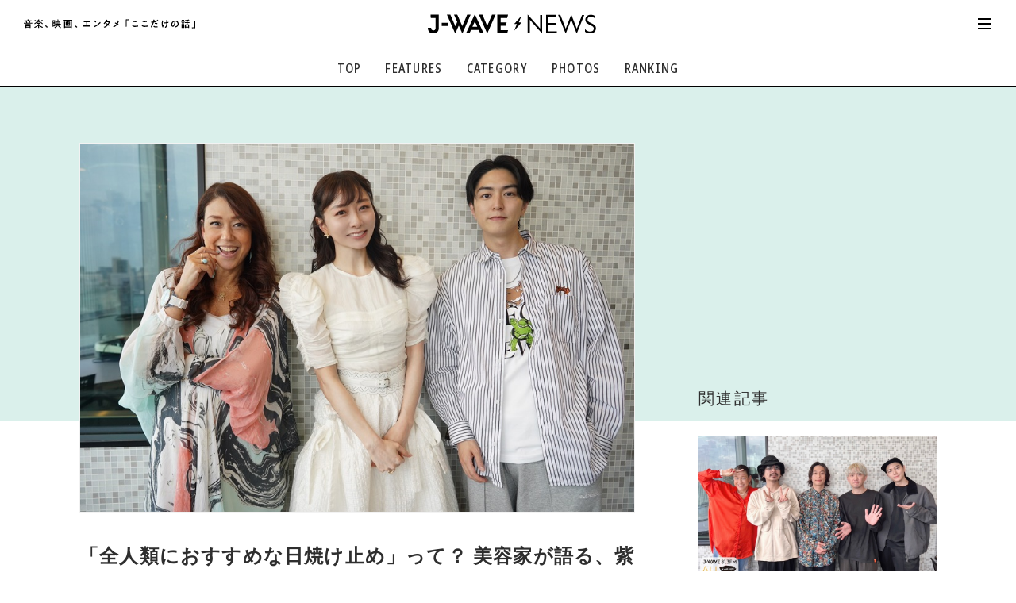

--- FILE ---
content_type: text/html
request_url: https://news.j-wave.co.jp/2023/06/content-1829.html
body_size: 18705
content:
<!doctype html>
<html lang="ja">
<head prefix="og: http://ogp.me/ns#">
<meta charset="UTF-8">
<title>「全人類におすすめな日焼け止め」って？ 美容家が語る、紫外線対策の重要性＆イチオシ商品 | J-WAVE NEWS</title>
<!-- ===== Common meta ===== -->
<meta name="referrer" content="unsafe-url">
<meta name="copyright" content="Copyright. J-WAVE Inc. All Rights Reserved.">
<meta name="format-detection" content="telephone=no">
<meta name="viewport" content="width=device-width,initial-scale=1.0,minimum-scale=1.0,viewport-fit=cover,shrink-to-fit=no">
<meta name="robots" content="max-image-preview:large">




<!-- favicon ...etc -->
<link rel="shortcut icon" href="/asset/img/common/favicon.ico">
<link rel="apple-touch-icon" href="/asset/img/common/apple-touch-icon.png">
<link rel="icon" type="image/png" href="/asset/img/common/android-chrome-192x192.png">
<link rel="manifest" href="https://news.j-wave.co.jp/asset/img/common/manifest.json">
<link rel="mask-icon" href="/asset/img/common/safari-pinned-tab.svg" color="#303030">
<link rel="alternate" type="application/rss+xml" title="J-WAVE NEWS Feed" href="https://news.j-wave.co.jp/index.rdf" />
<link rel="alternate" type="application/atom+xml" title="J-WAVE NEWS Feed" href="https://news.j-wave.co.jp/atom.xml"/>
<meta name="msapplication-TileColor" content="#000000">
<meta name="theme-color" content="#303030">
<meta name="mobile-web-app-capable" content="yes">
<meta name="apple-mobile-web-app-capable" content="yes">
<meta name="apple-mobile-web-app-title" content="J-WAVE NEWS">
<meta name="apple-mobile-web-app-status-bar-style" content="black">

<!-- ===== Page meta / SEO Basic ===== -->

<link rel="canonical" href="https://news.j-wave.co.jp/2023/06/content-1829.html">
<link rel="amphtml" href="https://news.j-wave.co.jp/2023/06/content-1829.amp.html" />

<meta name="description" content="夏が来る前の時期から大切な「日焼け対策」とタイプ別のおすすめ商品を、美容のスペシャリスト・石井美保さんが語った。
&lt;br /&gt;&lt;br /&gt;
石井さんが登場したのは、5月26日（金）にJ-WAVEで放送された番組『AL">
<meta name="keywords" content="ALL GOOD FRIDAY,LiLiCo,TOKYO SAVVY,コスメ,ビューティー,メイク,ライフスタイル,健康,石井美保,稲葉友,美容,美容家,radiko,ラジコ,J-WAVE NEWS,ジェイウェーブニュース">
<meta property="aja:title" content="「全人類におすすめな日焼け止め」って？ 美容家が語る、紫外線対策の重要性＆イチオシ商品">
<meta property="aja:description" content="夏が来る前の時期から大切な「日焼け対策」とタイプ別のおすすめ商品を、美容のスペシャリスト・石井美保さんが語った。
&lt;br /&gt;&lt;br /&gt;
石井さんが登場したのは、5月26日（金）にJ-WAVEで放送された番組『AL">


<!-- for twitter -->
<meta name="twitter:card" content="summary_large_image">
<meta name="twitter:site" content="@jwavenews_bot">

<!-- Open Graph Protocol -->
<meta property="og:site_name" content="J-WAVE NEWS | 音楽、映画、エンタメ「ここだけの話」 | J-WAVE 81.3 FM">
<meta property="og:title" content="「全人類におすすめな日焼け止め」って？ 美容家が語る、紫外線対策の重要性＆イチオシ商品 | J-WAVE NEWS">
<meta property="og:type" content="article">
<meta property="og:description" content="夏が来る前の時期から大切な「日焼け対策」とタイプ別のおすすめ商品を、美容のスペシャリスト・石井美保さんが語った。
&lt;br /&gt;&lt;br /&gt;
石井さんが登場したのは、5月26日（金）にJ-WAVEで放送された番組『AL">
<meta property="og:url" content="https://news.j-wave.co.jp/2023/06/content-1829.html">
<meta property="og:image" content="https://news.j-wave.co.jp/images/board/20230526_TOKYOSAVVY.jpg">
<meta property="og:locale" content="ja_JP">
<meta property="fb:app_id" content="745499669471848">
<!-- // -->

<!-- ===== Web Fonts ===== -->
<script src="/asset/js/webfonts.js"></script>

<!-- ===== Page CSS (for This Page) ===== -->
<link href="/asset/css/base.css?20210202" rel="stylesheet">
<link href="/asset/js/slick/slick-theme.css" rel="stylesheet">
<link href="/asset/js/slick/slick.css" rel="stylesheet">
<link href="/asset/css/site-style-ad.css?20200909" rel="stylesheet">
<link href="/asset/css/article_210409.css?20250512" rel="stylesheet">
<link href="/css/comment.css" rel="stylesheet" />
<link href="/css/ad.css" rel="stylesheet" />


<script type="application/ld+json">
{
  "@context": "http://schema.org",
  "@type": "NewsArticle",
  "mainEntityOfPage":{
    "@type":"WebPage",
    "@id":"https://news.j-wave.co.jp/2023/06/content-1829.html"
  },
  "headline": "「全人類におすすめな日焼け止め」って？ 美容家が語る、紫外線対策の重要性＆イチオシ商品",
  "image": {
    "@type": "ImageObject",
    "url": "https://news.j-wave.co.jp/assets_c/2023/05/20230526_TOKYOSAVVY-thumb-900x600-117553.jpg",
    "width":900,
    "height":600
  },
  "datePublished": "2023-06-01T17:15:00+09:00",
  "dateModified": "2023-06-01T17:15:02+09:00",
  "author": {
    "@type":"Person",
    "name":"J-WAVE NEWS staff"
  },
  "publisher": {
    "@type":"Organization",
    "name":"J-WAVE NEWS",
    "logo": {
      "@type":"ImageObject",
      "url": "https://news.j-wave.co.jp/asset/img/common/logo.png",
      "width": 298,
      "height": 60
    }
  },
  "description":"「全人類におすすめな日焼け止め」って？ 美容家が語る、紫外線対策の重要性＆イチオシ商品",
  "articleBody":"夏が来る前の時期から大切な「日焼け対策」とタイプ別のおすすめ商品を、美容のスペシャリスト・石井美保さんが語った。石井さんが登場したのは、5月26日（金）にJ-WAVEで放送された番組『ALL GOOD FRIDAY』（ナビゲーター：LiLiCo、稲葉 友）のワンコーナー「TOKYO SAVVY」。夏の前から日焼け対策が必要な理由石井さんは美容家、美肌サロン主催、Riche代表。「こすらない洗顔」や「肌アイロン」などの美容法を提唱する“レタッチいらず”の美肌の持ち主。確かな技術と知識、説得力のある言葉で幅広い世代からの支持を集め、多くのメディアに出演している美のスペシャリストだ。	そんな石井さんに、日焼け対策を聞く。石井：日焼け止めなどの日焼け対策って、真夏になって焦ってする方が多いと思いますが、実はいまの時期ぐらいが一番紫外線も強かったりするんです。あと過ごしやすい時期ではあるので、お外にいる時間が真夏よりも長いですよね。稲葉：確かに、日陰に隠れないかも。石井：ついついオープンテラスでお食事したかったりとか。実はいまが一番紫外線ダメージは受けやすい時期なんですね。LiLiCo：あらあ…"
}
</script>


<!-- ===== jQuery Library ===== -->
<script src="/asset/js/jquery-3.4.1.min.js"></script>
<script src="/asset/js/jquery.lazyload.min.js"></script>

<!-- Global site tag (gtag.js) - Google Analytics -->
<script data-ad-client="ca-pub-8481324595450548" async src="https://pagead2.googlesyndication.com/pagead/js/adsbygoogle.js"></script>

<!-- Google Tag Manager -->
<script>(function(w,d,s,l,i){w[l]=w[l]||[];w[l].push({'gtm.start':
new Date().getTime(),event:'gtm.js'});var f=d.getElementsByTagName(s)[0],
j=d.createElement(s),dl=l!='dataLayer'?'&l='+l:'';j.async=true;j.src=
'https://www.googletagmanager.com/gtm.js?id='+i+dl;f.parentNode.insertBefore(j,f);
})(window,document,'script','dataLayer','GTM-PQ6P323');</script>
<!-- End Google Tag Manager -->



<script type="text/javascript" async="async" src="//widgets.outbrain.com/outbrain.js"></script>

<script type="text/javascript" src="/js/jme_light_v1.js"></script>
<script type="text/javascript" src="https://gacraft.jp/publish/j-wave-200728.js"></script>

<!-- 250501 add -->
<script async src="https://securepubads.g.doubleclick.net/tag/js/gpt.js"></script>
<script>
  window.googletag = window.googletag || {cmd: []};
  googletag.cmd.push(function() {
     if (window.matchMedia("(max-width: 900px)").matches) {
      // SP時に呼ばれる広告スロット
      googletag.defineSlot('/22686834407,21879482328/j-wave-news_SP_article_1st_TR_99705', [[336, 280], [300, 250], [320, 100], [320, 180], [320, 50]], 'div-gpt-ad-1655345193850-0').addService(googletag.pubads());
      googletag.defineSlot('/22686834407,21879482328/j-wave-news_SP_article_2nd_TR_99706', [[300, 250], [320, 100], [320, 180], [320, 50], [336, 280]], 'div-gpt-ad-1655345757000-0').addService(googletag.pubads());
			googletag.defineSlot('/22686834407,21879482328/j-wave-news_Web_img_SP_article_3rd-new', [[300, 250], [320, 180], [320, 100], [320, 50], [336, 280]], 'div-gpt-ad-1744871615009-0').addService(googletag.pubads());
      // SP版アンカー広告
      googletag.defineOutOfPageSlot('/22686834407,21879482328/j-wave-news_SP_anchor', googletag.enums.OutOfPageFormat.BOTTOM_ANCHOR).addService(googletag.pubads());
    } else {
      // PC時に呼ばれる広告スロット
      googletag.defineSlot('/22686834407,21879482328/j-wave-news_PC_ALL_2nd_TR_99696', [[1, 1], [300, 250]], 'div-gpt-ad-1655346418201-0').addService(googletag.pubads());
      googletag.defineSlot('/22686834407,21879482328/j-wave-news_PC_article_1st_left_TR_99697', [[1, 1], [300, 250], [336, 280]], 'div-gpt-ad-1655346494980-0').addService(googletag.pubads());
      googletag.defineSlot('/22686834407,21879482328/j-wave-news_PC_article_1st_right_TR_99698', [[336, 280], [1, 1], [300, 250]], 'div-gpt-ad-1655346573986-0').addService(googletag.pubads());
      googletag.defineSlot('/22686834407,21879482328/j-wave-news_PC_ALL_1st_TR_99695', [[1, 1], [300, 250]], 'div-gpt-ad-1655346636105-0').addService(googletag.pubads());
      googletag.defineSlot('/22686834407,21879482328/j-wave-news_PC_article_2nd_left_TR_99699', [[1, 1], [300, 250], [336, 280]], 'div-gpt-ad-1655346804744-0').addService(googletag.pubads());
      googletag.defineSlot('/22686834407,21879482328/j-wave-news_PC_article_2nd_right_TR_99700', [[1, 1], [300, 250], [336, 280]], 'div-gpt-ad-1655346913409-0').addService(googletag.pubads());
      // PC版アンカー広告
      googletag.defineOutOfPageSlot('/22686834407,21879482328/j-wave-news_PC_anchor', googletag.enums.OutOfPageFormat.BOTTOM_ANCHOR).addService(googletag.pubads());
    }

	googletag.setConfig({
    	targeting: {
    	    page_url_is: window.location.href,
    	}
	});
    googletag.pubads().enableSingleRequest();
    googletag.enableServices();

  });
</script>

<!-- //250501 add -->
</head>
<body id="pageArticle" class="subDirectory" data-membersonly="2" data-limitedpublication="">
<!-- Google Tag Manager (noscript) -->
<noscript><iframe src="https://www.googletagmanager.com/ns.html?id=GTM-PQ6P323" height="0" width="0" style="display:none;visibility:hidden"></iframe></noscript>
<!-- End Google Tag Manager (noscript) -->

<div id="allWrap">


	<!-- ==================== HEADER ==================== -->
<header id="hdrWrap">
<div class="siteTitle">
<div class="txt"><img src="/asset/img/svg/txt_jwavenews.svg" alt="音楽、映画、エンタメ「ここだけの話」"></div>
<div class="logo"><a href="/"><img src="/asset/img/svg/logo_jwavenews.svg" alt="J-WAVE NEWS"></a></div>
</div>

<nav id="hdrNav">
<ul>
<li><a href="/">TOP</a></li>
<li><a href="/#featureArea">FEATURES</a></li>
<li>
	<div class="accordion">
		<div class="trigger">CATEGORY</div>
		<ul>
			<li><a href="/category/music.html"><em>音楽</em> <span>楽曲の裏側から、こぼれ話まで</span></a></li>
			<li><a href="/category/entertainment.html"><em>エンタメ</em> <span>映画、芸能、舞台、スポーツなど</span></a></li>
			<li><a href="/category/culture.html"><em>カルチャー</em> <span>アート、文芸、マンガなど</span></a></li>
			<li><a href="/category/lifestyle.html"><em>ライフスタイル</em> <span>食、健康、美容…暮らし豊かに</span></a></li>
			<li><a href="/category/society.html"><em>社会</em> <span>国内、海外の気になるトピック</span></a></li>
		</ul>
	</div>
</li>
<li><a href="/#photoArea">PHOTOS</a></li>
<li><a href="/#rankingArea">RANKING</a></li>
</ul>
</nav>

<nav id="hamburgerNav">
<div id="hamburgerBtn">
<a href="javascript:void(0);"><em></em></a>
</div>

<div id="hamburgerBody">
<div class="head">
<div id="hamburgerClose">
<a href="javascript:void(0);"><em></em></a>
</div>
<div class="homeLink"><a href="/"><svg class="svgStyle icon-home"><use xlink:href="/asset/img/common/symbol-defs.svg#icon-home"></use></svg></a></div>

<div id="searchBox">
	<div class="mt-site-search-container">
	<div id="mt-site-search" class="mt-site-search" data-fields="keywords" data-language="ja_JP" data-entry-jsons="" data-form-action="" data-storage-id="" data-no-site-fetch="1" data-site-id="" data-search-result-container="result" data-search-id=""><div><form method="get" action="/mt/mt-search.cgi" class="mt-site-search-form">
<input type="hidden" name="IncludeBlogs" value="42" />
<div><input type="search" id="mt-site-search-form__query" name="search" class="mt-site-search-form__query" />
<button class="mt-site-search-form__button" type="submit">検索</button></div>
</form></div></div>
	</div>
</div>
</div>

<div class="inner">
<dl class="group">
<dt>カテゴリーで探す</dt>
<dd>
<ul>
<li><a href="/category/music.html"><em>音楽</em> <span>楽曲の裏側から、こぼれ話まで</span></a></li>
<li><a href="/category/entertainment.html"><em>エンタメ</em> <span>映画、芸能、舞台、スポーツなど</span></a></li>
<li><a href="/category/culture.html"><em>カルチャー</em> <span>アート、文芸、マンガなど</span></a></li>
<li><a href="/category/lifestyle.html"><em>ライフスタイル</em> <span>食、健康、美容…暮らし豊かに</span></a></li>
<li><a href="/category/society.html"><em>社会</em> <span>国内、海外の気になるトピック</span></a></li>
</ul>
</dd>
</dl>

<dl class="group">
<dt>コンテンツで探す</dt>
<dd>
<ul>
<li><a href="/#voiceArea">気になる一言</a></li>
<li><a href="/#featureArea">注目の記事</a></li>
<li><a href="/#rankingArea">ランキング</a></li>
<li><a href="/#photoArea">イチオシ写真</a></li>
</ul>
</dd>
</dl>

<dl class="group">
<dt>ご利用ガイド/お問い合わせ</dt>
<dd>
<ul>
<!--
<li><a href="#">初めての方へ</a></li>
<li><a href="#">利用規約</a></li>
-->
<li><a href="/contact.html">お問い合わせ</a></li>
<li><a href="https://www.j-wave.co.jp/privacy.html">プライバシーポリシー</a></li>
</ul>
</dd>
</dl>

<div class="foot">
<div class="mailEntry"><a href="/register/">メール登録・解除</a></div>

<ul class="links">
<li><a href="https://twitter.com/intent/tweet?count=horizontal&text=J-WAVE%2081.3FM%E3%81%A7%E3%82%AA%E3%83%B3%E3%82%A8%E3%82%A2%E3%81%95%E3%82%8C%E3%81%9F%E8%A9%B1%E9%A1%8C%E3%82%92%E3%83%94%E3%83%83%E3%82%AF%E3%82%A2%E3%83%83%E3%83%97%E3%81%97%E3%81%A6%E3%81%8A%E5%B1%8A%E3%81%91%EF%BC%81&url=https%3A%2F%2Fnews.j-wave.co.jp%2F" target="_blank"><svg class="svgStyle icon-twitter"><use xlink:href="/asset/img/common/symbol-defs.svg#icon-twitter"></use></svg></a></li>
<li><a href="https://www.facebook.com/share.php?u=https%3A%2F%2Fnews.j-wave.co.jp%2F" target="_blank"><svg class="svgStyle icon-facebook"><use xlink:href="/asset/img/common/symbol-defs.svg#icon-facebook"></use></svg></a></li>
<li><a href="https://line.me/R/msg/text/?J-WAVE 81.3FMでオンエアされた話題をピックアップしてお届け！ https://news.j-wave.co.jp/" target="_blank"><svg class="svgStyle icon-line"><use xlink:href="/asset/img/common/symbol-defs.svg#icon-line"></use></svg></a></li>
<li class="jtop"><a href="https://www.j-wave.co.jp/" target="_blank"><svg class="svgStyle icon-jwave"><use xlink:href="/asset/img/common/symbol-defs.svg#icon-jwave"></use></svg></a></li>
</ul>
</div>

</div><!-- //.inner -->
</div><!-- //#hamburgerBody -->
</nav>
</header>
<!-- ==================== //HEADER ==================== -->
<!-- ==================== //HEADER ==================== -->


<div id="cntWrap">
<!-- ▼▼▼▼▼▼▼▼▼▼▼▼▼▼▼▼▼▼▼▼▼▼▼▼▼▼▼▼▼▼▼▼▼▼ -->
<!-- /////  MAIN CONTENTS  ////////////////////////////////////////////// -->
<!-- //////////////////////////////////////////////////////////////////// -->
<main id="mainWrap">
<article id="mainArticle">




<!--
<div id='div-gpt-ad-1587724964142-0'>
  <script>
    googletag.cmd.push(function() { googletag.display('div-gpt-ad-1587724964142-0'); });
  </script>
</div>
-->

<div id="articleIntro">
<div class="pctBox">
<div class="pct"><img src="https://news.j-wave.co.jp/assets_c/2023/05/20230526_TOKYOSAVVY-thumb-900x600-117553.jpg" alt="「全人類におすすめな日焼け止め」って？ 美容家が語る、紫外線対策の重要性＆イチオシ商品"></div>

</div>

<div id="articleHdr">

<h1 class="pageTitle">「全人類におすすめな日焼け止め」って？ 美容家が語る、紫外線対策の重要性＆イチオシ商品</h1>

<div class="credit">

<!--categories-->














<div class="tag color-lifestyle">
<a href="/category/lifestyle.html"><span class="color-lifestyle">ライフスタイル</span></a>


</div>

<!--categories-->


<div class="date"><time itemprop="datePublished" datetime="2023-06-01T17:15:00+09:00">2023年06月01日 17:15</time></div>

</div>

<p class="getpoint"><img src="https://www.j-wave.co.jp/jlc/images/get10pt.png"></p>

<ul id="snsLink">
<li><a href="https://social-plugins.line.me/lineit/share?url=https://news.j-wave.co.jp/2023/06/content-1829.html" rel="nofollow" target="_blank"><svg class="svgStyle icon-line"><use xlink:href="/asset/img/common/symbol-defs.svg#icon-line"></use></svg></a></li>
<li><a href="https://twitter.com/share?url=https://news.j-wave.co.jp/2023/06/content-1829.html&text=「全人類におすすめな日焼け止め」って？ 美容家が語る、紫外線対策の重要性＆イチオシ商品" rel="nofollow" target="_blank"><svg class="svgStyle icon-twitter"><use xlink:href="/asset/img/common/symbol-defs.svg#icon-twitter"></use></svg></a></li>
<li><a href="http://www.facebook.com/share.php?u=https://news.j-wave.co.jp/2023/06/content-1829.html" rel="nofollow" target="_blank"><svg class="svgStyle icon-facebook"><use xlink:href="/asset/img/common/symbol-defs.svg#icon-facebook"></use></svg></a></li>
<li><a href="http://b.hatena.ne.jp/add?mode=confirm&url=https://news.j-wave.co.jp/2023/06/content-1829.html&title=「全人類におすすめな日焼け止め」って？ 美容家が語る、紫外線対策の重要性＆イチオシ商品" rel="nofollow" target="_blank"><svg class="svgStyle icon-hatebu"><use xlink:href="/asset/img/common/symbol-defs.svg#icon-hatebu"></use></svg></a></li>
</ul>
</div><!-- //#articleHdr -->



<!-- ***** Ad BANNER AREA *************** -->
<section id="adbannerArea" style="margin-top: 3em;">
<div class="inner">

<div class="adSet">
<div class="insertAd">

<!-- /22686834407,21879482328/j-wave-news_PC_article_1st_left_TR_99697 -->
<div id='div-gpt-ad-1655346494980-0' style='min-width: 300px; min-height: 250px;'>
  <script>
    if (!(window.matchMedia("(max-width: 900px)").matches)) {
      googletag.cmd.push(function() { googletag.display('div-gpt-ad-1655346494980-0'); });
    }
  </script>
</div>

</div>

<div class="insertAd">

<!-- /22686834407,21879482328/j-wave-news_PC_article_1st_right_TR_99698 -->
<div id='div-gpt-ad-1655346573986-0' style='min-width: 300px; min-height: 250px;'>
  <script>
    if (!(window.matchMedia("(max-width: 900px)").matches)) {
      googletag.cmd.push(function() { googletag.display('div-gpt-ad-1655346573986-0'); });
    }
  </script>
</div>


</div>
</div>
</section>
<!-- ***** //Ad BANNER AREA *************** -->



<!-- ***** Ad BANNER AREA mobile *************** -->
<section id="adbannerArea_m" style="margin-top: 3em;">
<div class="inner">

<div class="adSet">
<div class="insertAd">

<!-- /22686834407,21879482328/j-wave-news_SP_article_1st_TR_99705 -->
<div id='div-gpt-ad-1655345193850-0' style='min-width: 300px; min-height: 50px;'>
  <script>
    if (window.matchMedia("(max-width: 900px)").matches) {
      googletag.cmd.push(function() { googletag.display('div-gpt-ad-1655345193850-0'); });
    }
  </script>
</div>



</div>
</div>
</section>
<!-- ***** //Ad BANNER AREA *************** -->


<div class="article-txt">

<div>
夏が来る前の時期から大切な「日焼け対策」とタイプ別のおすすめ商品を、美容のスペシャリスト・石井美保さんが語った。
<br /><br />
石井さんが登場したのは、5月26日（金）にJ-WAVEで放送された番組『ALL GOOD FRIDAY』（ナビゲーター：LiLiCo、稲葉 友）のワンコーナー「TOKYO SAVVY」。

<h2 class="blockTitle">夏の前から日焼け対策が必要な理由</h2>

石井さんは美容家、美肌サロン主催、Riche代表。「こすらない洗顔」や「肌アイロン」などの美容法を提唱する“レタッチいらず”の美肌の持ち主。確かな技術と知識、説得力のある言葉で幅広い世代からの支持を集め、多くのメディアに出演している美のスペシャリストだ。
<div class="article-pct">
	<div class="pct"><img alt="allgoodishii20230601.jpg" src="https://news.j-wave.co.jp/images/board/allgoodishii20230601.jpg" width="640" height="480" class="mt-image-none" style="" /></div>
</div>
そんな石井さんに、日焼け対策を聞く。
<br /><br />
<b class="name3">石井：</b>日焼け止めなどの日焼け対策って、真夏になって焦ってする方が多いと思いますが、実はいまの時期ぐらいが一番紫外線も強かったりするんです。あと過ごしやすい時期ではあるので、お外にいる時間が真夏よりも長いですよね。
<br /><br />
<b class="name2">稲葉：</b>確かに、日陰に隠れないかも。
<br /><br />
<b class="name3">石井：</b>ついついオープンテラスでお食事したかったりとか。実はいまが一番紫外線ダメージは受けやすい時期なんですね。
<br /><br />
<b class="name1">LiLiCo：</b>あらあ……。

<h2 class="blockTitle">日焼けはたるみの原因にもなる</h2>

「こんがり日焼けした肌が好き」「日焼け肌でも色としては気にならない」という人もいるだろう。しかし石井さんは、男性も含めて「誰しもある程度はしておいたほうがいい」と言う。
<br /><br />
<b class="name3">石井：</b>「白くなりたいわけじゃない」と思っていたり、体質によってシミとかが全然できなかったりする人もいらっしゃるので、そういう人にとってみたら「（日焼け対策は）いらない」と思われがちなんですが、日焼けで一番怖いのはシワとかたるみの原因になることなので、誰しもある程度はしておいたほうがいいんですよね。
<br /><br />
<b class="name2">稲葉：</b>日焼けってたるむんですか？
<br /><br />
<b class="name3">石井：</b>たるみます。黒いほうがいいという方は日焼け止めなんて塗らない方も男性は多いと思います。それでガンガン焼いていたらたるみの原因になるので、そっちのほうが怖いんです。
<br /><br />
<b class="name2">稲葉：</b>知らなかった。
<br /><br />
<b class="name1">LiLiCo：</b>たるみはそこまで詳しくなかったけど「やっぱり乾燥するのでシワは増えるよね」って。私も、日サロに行きながら顔は一切焼いてないので顔が真っ白なのよ。
<br /><br />
<b class="name3">石井：</b>なので、黒いファンデを塗っていらっしゃるって前におっしゃっていましたね。
<br /><br />
<b class="name1">LiLiCo：</b>おすすめの対策は？
<br /><br />
<b class="name3">石井：</b>やはりいまの時期からUVクリームとかを何かしらは塗っていただきたいですね。それから、肌の状態によってもダメージの受けやすさは違ってくるんです。乾いた肌と潤っている肌だと紫外線ダメージは乾いている肌のほうが倍ぐらいリスクが高まると言われています。
<br /><br />
<b class="name2">稲葉：</b>えっ！
<br /><br />
<b class="name3">石井：</b>朝、ちゃんと保湿をしておくだけでもダメージを回避できます。
<br /><br />
<b class="name1">LiLiCo：</b>ちゃんとやってる？
<br /><br />
<b class="name2">稲葉：</b>一般的な成人男性のなかではやっているほうだと思います、仕事柄というか。
<br /><br />
<b class="name3">石井：</b>日焼け止めも塗ります？
<br /><br />
<b class="name2">稲葉：</b>まだこの時期は塗らないですね。撮影のロケでずっと外にいる日は塗って出たりします。でもこんなに窓の大きいスタジオじゃダメか（笑）。
<br /><br />
<b class="name3">石井：</b>紫外線A波は窓からも入ってきます。A波がシワ、たるみの原因になるんです。
<br /><br />
<b class="name2">稲葉：</b>ヤバいじゃん！
<br /><br />
<b class="name1">LiLiCo：</b>B波もあるってこと？
<br /><br />
<b class="name3">石井：</b>A波とB波があって、B波は肌が赤くなったりします。たるむのがA波で、ガラスでも入ってくるので、室内にいたとしても軽く日焼け止めはしておいたほうがいいんです。
<br /><br />
<b class="name2">稲葉：</b>日ごろのスキンケアのなかに組み込んじゃっていいよということなんですね。

<h2 class="blockTitle">日焼け止めが苦手な人にもおすすめのクリーム</h2>

石井さんはおすすめのアイテムを次々と紹介していった。
<br /><br />
<b class="name3">石井：</b>日焼け止めって、どうしても「ベタつく」といったイメージがありますよね。それが嫌だという全人類におすすめしたいのが、オルビスの「リンクルブライトUVプロテクター」です。触ってみてもらってもいいですか？　本当に塗り広げる間もなく勝手に馴染むので、ベタベタしません。

<div class="article-instagram">
	<div class="inner"><blockquote class="instagram-media" data-instgrm-permalink="https://www.instagram.com/p/CotipUAPUhV/?utm_source=ig_embed&amp;utm_campaign=loading" data-instgrm-version="14" style=" background:#FFF; border:0; border-radius:3px; box-shadow:0 0 1px 0 rgba(0,0,0,0.5),0 1px 10px 0 rgba(0,0,0,0.15); margin: 1px; max-width:540px; min-width:326px; padding:0; width:99.375%; width:-webkit-calc(100% - 2px); width:calc(100% - 2px);"><div style="padding:16px;"> <a href="https://www.instagram.com/p/CotipUAPUhV/?utm_source=ig_embed&amp;utm_campaign=loading" style=" background:#FFFFFF; line-height:0; padding:0 0; text-align:center; text-decoration:none; width:100%;" target="_blank"> <div style=" display: flex; flex-direction: row; align-items: center;"> <div style="background-color: #F4F4F4; border-radius: 50%; flex-grow: 0; height: 40px; margin-right: 14px; width: 40px;"></div> <div style="display: flex; flex-direction: column; flex-grow: 1; justify-content: center;"> <div style=" background-color: #F4F4F4; border-radius: 4px; flex-grow: 0; height: 14px; margin-bottom: 6px; width: 100px;"></div> <div style=" background-color: #F4F4F4; border-radius: 4px; flex-grow: 0; height: 14px; width: 60px;"></div></div></div><div style="padding: 19% 0;"></div> <div style="display:block; height:50px; margin:0 auto 12px; width:50px;"><svg width="50px" height="50px" viewBox="0 0 60 60" version="1.1" xmlns="https://www.w3.org/2000/svg" xmlns:xlink="https://www.w3.org/1999/xlink"><g stroke="none" stroke-width="1" fill="none" fill-rule="evenodd"><g transform="translate(-511.000000, -20.000000)" fill="#000000"><g><path d="M556.869,30.41 C554.814,30.41 553.148,32.076 553.148,34.131 C553.148,36.186 554.814,37.852 556.869,37.852 C558.924,37.852 560.59,36.186 560.59,34.131 C560.59,32.076 558.924,30.41 556.869,30.41 M541,60.657 C535.114,60.657 530.342,55.887 530.342,50 C530.342,44.114 535.114,39.342 541,39.342 C546.887,39.342 551.658,44.114 551.658,50 C551.658,55.887 546.887,60.657 541,60.657 M541,33.886 C532.1,33.886 524.886,41.1 524.886,50 C524.886,58.899 532.1,66.113 541,66.113 C549.9,66.113 557.115,58.899 557.115,50 C557.115,41.1 549.9,33.886 541,33.886 M565.378,62.101 C565.244,65.022 564.756,66.606 564.346,67.663 C563.803,69.06 563.154,70.057 562.106,71.106 C561.058,72.155 560.06,72.803 558.662,73.347 C557.607,73.757 556.021,74.244 553.102,74.378 C549.944,74.521 548.997,74.552 541,74.552 C533.003,74.552 532.056,74.521 528.898,74.378 C525.979,74.244 524.393,73.757 523.338,73.347 C521.94,72.803 520.942,72.155 519.894,71.106 C518.846,70.057 518.197,69.06 517.654,67.663 C517.244,66.606 516.755,65.022 516.623,62.101 C516.479,58.943 516.448,57.996 516.448,50 C516.448,42.003 516.479,41.056 516.623,37.899 C516.755,34.978 517.244,33.391 517.654,32.338 C518.197,30.938 518.846,29.942 519.894,28.894 C520.942,27.846 521.94,27.196 523.338,26.654 C524.393,26.244 525.979,25.756 528.898,25.623 C532.057,25.479 533.004,25.448 541,25.448 C548.997,25.448 549.943,25.479 553.102,25.623 C556.021,25.756 557.607,26.244 558.662,26.654 C560.06,27.196 561.058,27.846 562.106,28.894 C563.154,29.942 563.803,30.938 564.346,32.338 C564.756,33.391 565.244,34.978 565.378,37.899 C565.522,41.056 565.552,42.003 565.552,50 C565.552,57.996 565.522,58.943 565.378,62.101 M570.82,37.631 C570.674,34.438 570.167,32.258 569.425,30.349 C568.659,28.377 567.633,26.702 565.965,25.035 C564.297,23.368 562.623,22.342 560.652,21.575 C558.743,20.834 556.562,20.326 553.369,20.18 C550.169,20.033 549.148,20 541,20 C532.853,20 531.831,20.033 528.631,20.18 C525.438,20.326 523.257,20.834 521.349,21.575 C519.376,22.342 517.703,23.368 516.035,25.035 C514.368,26.702 513.342,28.377 512.574,30.349 C511.834,32.258 511.326,34.438 511.181,37.631 C511.035,40.831 511,41.851 511,50 C511,58.147 511.035,59.17 511.181,62.369 C511.326,65.562 511.834,67.743 512.574,69.651 C513.342,71.625 514.368,73.296 516.035,74.965 C517.703,76.634 519.376,77.658 521.349,78.425 C523.257,79.167 525.438,79.673 528.631,79.82 C531.831,79.965 532.853,80.001 541,80.001 C549.148,80.001 550.169,79.965 553.369,79.82 C556.562,79.673 558.743,79.167 560.652,78.425 C562.623,77.658 564.297,76.634 565.965,74.965 C567.633,73.296 568.659,71.625 569.425,69.651 C570.167,67.743 570.674,65.562 570.82,62.369 C570.966,59.17 571,58.147 571,50 C571,41.851 570.966,40.831 570.82,37.631"></path></g></g></g></svg></div><div style="padding-top: 8px;"> <div style=" color:#3897f0; font-family:Arial,sans-serif; font-size:14px; font-style:normal; font-weight:550; line-height:18px;">この投稿をInstagramで見る</div></div><div style="padding: 12.5% 0;"></div> <div style="display: flex; flex-direction: row; margin-bottom: 14px; align-items: center;"><div> <div style="background-color: #F4F4F4; border-radius: 50%; height: 12.5px; width: 12.5px; transform: translateX(0px) translateY(7px);"></div> <div style="background-color: #F4F4F4; height: 12.5px; transform: rotate(-45deg) translateX(3px) translateY(1px); width: 12.5px; flex-grow: 0; margin-right: 14px; margin-left: 2px;"></div> <div style="background-color: #F4F4F4; border-radius: 50%; height: 12.5px; width: 12.5px; transform: translateX(9px) translateY(-18px);"></div></div><div style="margin-left: 8px;"> <div style=" background-color: #F4F4F4; border-radius: 50%; flex-grow: 0; height: 20px; width: 20px;"></div> <div style=" width: 0; height: 0; border-top: 2px solid transparent; border-left: 6px solid #f4f4f4; border-bottom: 2px solid transparent; transform: translateX(16px) translateY(-4px) rotate(30deg)"></div></div><div style="margin-left: auto;"> <div style=" width: 0px; border-top: 8px solid #F4F4F4; border-right: 8px solid transparent; transform: translateY(16px);"></div> <div style=" background-color: #F4F4F4; flex-grow: 0; height: 12px; width: 16px; transform: translateY(-4px);"></div> <div style=" width: 0; height: 0; border-top: 8px solid #F4F4F4; border-left: 8px solid transparent; transform: translateY(-4px) translateX(8px);"></div></div></div> <div style="display: flex; flex-direction: column; flex-grow: 1; justify-content: center; margin-bottom: 24px;"> <div style=" background-color: #F4F4F4; border-radius: 4px; flex-grow: 0; height: 14px; margin-bottom: 6px; width: 224px;"></div> <div style=" background-color: #F4F4F4; border-radius: 4px; flex-grow: 0; height: 14px; width: 144px;"></div></div></a><p style=" color:#c9c8cd; font-family:Arial,sans-serif; font-size:14px; line-height:17px; margin-bottom:0; margin-top:8px; overflow:hidden; padding:8px 0 7px; text-align:center; text-overflow:ellipsis; white-space:nowrap;"><a href="https://www.instagram.com/p/CotipUAPUhV/?utm_source=ig_embed&amp;utm_campaign=loading" style=" color:#c9c8cd; font-family:Arial,sans-serif; font-size:14px; font-style:normal; font-weight:normal; line-height:17px; text-decoration:none;" target="_blank">オルビス(ORBIS)(@orbis_jp)がシェアした投稿</a></p></div></blockquote> <script async src="//www.instagram.com/embed.js"></script></div>
</div>

<b class="name2">稲葉：</b>パッと見は普通の日焼け止めクリームです。
<br /><br />
<b class="name3">石井：</b>これは高機能で、美白ケアもシワケアもしてくれるんです。そしてなんと大気汚染からも肌をブロックするだけじゃなくて、大気汚染をむしろ肌の味方につけるという、とんでもない高機能なんです。
<br /><br />
<b class="name2">稲葉：</b>手の甲にクリームを乗せすぎたと思ったんですけど、馴染んじゃいました。
<br /><br />
<b class="name3">石井：</b>触ってみてください、ベタベタ感あります？
<br /><br />
<b class="name1">LiLiCo：</b>なんで!?　サラサラ。
<br /><br />
<b class="name3">石井：</b>いまのUVケアってこれなんです。
<br /><br />
<b class="name1">LiLiCo：</b>これは最近のものなの？
<br /><br />
<b class="name3">石井：</b>今季の上半期ベストコスメとかの3位、2位、1位のどれかにきっと入るであろうと言われています。
<br /><br />
<b class="name2">稲葉：</b>（大気汚染も含めて）そんなに守ってくれるんだ。本当に日焼けしないためにつけるもの、ぐらいのものだと思っていました。
<br /><br />
<b class="name3">石井：</b>もちろんSPF50+のPA++++なので、先ほどのUVB波とA波のどちらも最高水準で守ってくれます。
<br /><br />
<b class="name1">LiLiCo：</b>これはすごいね。
<br /><br />
<b class="name3">石井：</b>価格もわりとお手ごろなので、まずは全人類に、「日焼け止め嫌いだった」という方にぜひ塗っていただきたいです。
<br /><br />
<b class="name2">稲葉：</b>においも強くないです。
<br /><br />
<b class="name1">LiLiCo：</b>これは体と、顔も？
<br /><br />
<b class="name3">石井：</b>私は首とか。ベタつくのが嫌なところに塗りやすいので。もちろん全身いけます。
<br /><br />
石井さんはエイジングが気になる人、肌のハリがほしい、たるみが気になるという人におすすめだという、カバーマークの「トリートメント デイ クリーム」を紹介した。
<div class="article-instagram">
	<div class="inner"><blockquote class="instagram-media" data-instgrm-permalink="https://www.instagram.com/p/CqrRHU4v5uZ/?utm_source=ig_embed&amp;utm_campaign=loading" data-instgrm-version="14" style=" background:#FFF; border:0; border-radius:3px; box-shadow:0 0 1px 0 rgba(0,0,0,0.5),0 1px 10px 0 rgba(0,0,0,0.15); margin: 1px; max-width:540px; min-width:326px; padding:0; width:99.375%; width:-webkit-calc(100% - 2px); width:calc(100% - 2px);"><div style="padding:16px;"> <a href="https://www.instagram.com/p/CqrRHU4v5uZ/?utm_source=ig_embed&amp;utm_campaign=loading" style=" background:#FFFFFF; line-height:0; padding:0 0; text-align:center; text-decoration:none; width:100%;" target="_blank"> <div style=" display: flex; flex-direction: row; align-items: center;"> <div style="background-color: #F4F4F4; border-radius: 50%; flex-grow: 0; height: 40px; margin-right: 14px; width: 40px;"></div> <div style="display: flex; flex-direction: column; flex-grow: 1; justify-content: center;"> <div style=" background-color: #F4F4F4; border-radius: 4px; flex-grow: 0; height: 14px; margin-bottom: 6px; width: 100px;"></div> <div style=" background-color: #F4F4F4; border-radius: 4px; flex-grow: 0; height: 14px; width: 60px;"></div></div></div><div style="padding: 19% 0;"></div> <div style="display:block; height:50px; margin:0 auto 12px; width:50px;"><svg width="50px" height="50px" viewBox="0 0 60 60" version="1.1" xmlns="https://www.w3.org/2000/svg" xmlns:xlink="https://www.w3.org/1999/xlink"><g stroke="none" stroke-width="1" fill="none" fill-rule="evenodd"><g transform="translate(-511.000000, -20.000000)" fill="#000000"><g><path d="M556.869,30.41 C554.814,30.41 553.148,32.076 553.148,34.131 C553.148,36.186 554.814,37.852 556.869,37.852 C558.924,37.852 560.59,36.186 560.59,34.131 C560.59,32.076 558.924,30.41 556.869,30.41 M541,60.657 C535.114,60.657 530.342,55.887 530.342,50 C530.342,44.114 535.114,39.342 541,39.342 C546.887,39.342 551.658,44.114 551.658,50 C551.658,55.887 546.887,60.657 541,60.657 M541,33.886 C532.1,33.886 524.886,41.1 524.886,50 C524.886,58.899 532.1,66.113 541,66.113 C549.9,66.113 557.115,58.899 557.115,50 C557.115,41.1 549.9,33.886 541,33.886 M565.378,62.101 C565.244,65.022 564.756,66.606 564.346,67.663 C563.803,69.06 563.154,70.057 562.106,71.106 C561.058,72.155 560.06,72.803 558.662,73.347 C557.607,73.757 556.021,74.244 553.102,74.378 C549.944,74.521 548.997,74.552 541,74.552 C533.003,74.552 532.056,74.521 528.898,74.378 C525.979,74.244 524.393,73.757 523.338,73.347 C521.94,72.803 520.942,72.155 519.894,71.106 C518.846,70.057 518.197,69.06 517.654,67.663 C517.244,66.606 516.755,65.022 516.623,62.101 C516.479,58.943 516.448,57.996 516.448,50 C516.448,42.003 516.479,41.056 516.623,37.899 C516.755,34.978 517.244,33.391 517.654,32.338 C518.197,30.938 518.846,29.942 519.894,28.894 C520.942,27.846 521.94,27.196 523.338,26.654 C524.393,26.244 525.979,25.756 528.898,25.623 C532.057,25.479 533.004,25.448 541,25.448 C548.997,25.448 549.943,25.479 553.102,25.623 C556.021,25.756 557.607,26.244 558.662,26.654 C560.06,27.196 561.058,27.846 562.106,28.894 C563.154,29.942 563.803,30.938 564.346,32.338 C564.756,33.391 565.244,34.978 565.378,37.899 C565.522,41.056 565.552,42.003 565.552,50 C565.552,57.996 565.522,58.943 565.378,62.101 M570.82,37.631 C570.674,34.438 570.167,32.258 569.425,30.349 C568.659,28.377 567.633,26.702 565.965,25.035 C564.297,23.368 562.623,22.342 560.652,21.575 C558.743,20.834 556.562,20.326 553.369,20.18 C550.169,20.033 549.148,20 541,20 C532.853,20 531.831,20.033 528.631,20.18 C525.438,20.326 523.257,20.834 521.349,21.575 C519.376,22.342 517.703,23.368 516.035,25.035 C514.368,26.702 513.342,28.377 512.574,30.349 C511.834,32.258 511.326,34.438 511.181,37.631 C511.035,40.831 511,41.851 511,50 C511,58.147 511.035,59.17 511.181,62.369 C511.326,65.562 511.834,67.743 512.574,69.651 C513.342,71.625 514.368,73.296 516.035,74.965 C517.703,76.634 519.376,77.658 521.349,78.425 C523.257,79.167 525.438,79.673 528.631,79.82 C531.831,79.965 532.853,80.001 541,80.001 C549.148,80.001 550.169,79.965 553.369,79.82 C556.562,79.673 558.743,79.167 560.652,78.425 C562.623,77.658 564.297,76.634 565.965,74.965 C567.633,73.296 568.659,71.625 569.425,69.651 C570.167,67.743 570.674,65.562 570.82,62.369 C570.966,59.17 571,58.147 571,50 C571,41.851 570.966,40.831 570.82,37.631"></path></g></g></g></svg></div><div style="padding-top: 8px;"> <div style=" color:#3897f0; font-family:Arial,sans-serif; font-size:14px; font-style:normal; font-weight:550; line-height:18px;">この投稿をInstagramで見る</div></div><div style="padding: 12.5% 0;"></div> <div style="display: flex; flex-direction: row; margin-bottom: 14px; align-items: center;"><div> <div style="background-color: #F4F4F4; border-radius: 50%; height: 12.5px; width: 12.5px; transform: translateX(0px) translateY(7px);"></div> <div style="background-color: #F4F4F4; height: 12.5px; transform: rotate(-45deg) translateX(3px) translateY(1px); width: 12.5px; flex-grow: 0; margin-right: 14px; margin-left: 2px;"></div> <div style="background-color: #F4F4F4; border-radius: 50%; height: 12.5px; width: 12.5px; transform: translateX(9px) translateY(-18px);"></div></div><div style="margin-left: 8px;"> <div style=" background-color: #F4F4F4; border-radius: 50%; flex-grow: 0; height: 20px; width: 20px;"></div> <div style=" width: 0; height: 0; border-top: 2px solid transparent; border-left: 6px solid #f4f4f4; border-bottom: 2px solid transparent; transform: translateX(16px) translateY(-4px) rotate(30deg)"></div></div><div style="margin-left: auto;"> <div style=" width: 0px; border-top: 8px solid #F4F4F4; border-right: 8px solid transparent; transform: translateY(16px);"></div> <div style=" background-color: #F4F4F4; flex-grow: 0; height: 12px; width: 16px; transform: translateY(-4px);"></div> <div style=" width: 0; height: 0; border-top: 8px solid #F4F4F4; border-left: 8px solid transparent; transform: translateY(-4px) translateX(8px);"></div></div></div> <div style="display: flex; flex-direction: column; flex-grow: 1; justify-content: center; margin-bottom: 24px;"> <div style=" background-color: #F4F4F4; border-radius: 4px; flex-grow: 0; height: 14px; margin-bottom: 6px; width: 224px;"></div> <div style=" background-color: #F4F4F4; border-radius: 4px; flex-grow: 0; height: 14px; width: 144px;"></div></div></a><p style=" color:#c9c8cd; font-family:Arial,sans-serif; font-size:14px; line-height:17px; margin-bottom:0; margin-top:8px; overflow:hidden; padding:8px 0 7px; text-align:center; text-overflow:ellipsis; white-space:nowrap;"><a href="https://www.instagram.com/p/CqrRHU4v5uZ/?utm_source=ig_embed&amp;utm_campaign=loading" style=" color:#c9c8cd; font-family:Arial,sans-serif; font-size:14px; font-style:normal; font-weight:normal; line-height:17px; text-decoration:none;" target="_blank">カバーマーク【公式】(@covermark_jp)がシェアした投稿</a></p></div></blockquote> <script async src="//www.instagram.com/embed.js"></script></div>
</div>
<b class="name3">石井：</b>これは日焼け止めだけじゃなくて、スキンケアの最後に使うクリームを兼ねちゃっているんです。なのでスキンケアの仕上げとして塗るクリームがもうSPF50+のPA++++入っているよ、というイメージで使います。よかったら触ってみてください、この官能的な塗り心地。
<br /><br />
<b class="name1">LiLiCo：</b>これはちょっとベージュ？
<br /><br />
<b class="name3">石井：</b>そうですね、肌がトーンアップするような、きれいに見えるような美肌フィルターの色素が入っている感じです。
<br /><br />
<b class="name1">LiLiCo：</b>なにこれ！
<br /><br />
<b class="name3">石井：</b>肌がきれいになりそうですよね。
<br /><br />
<b class="name1">LiLiCo：</b>保湿も。手がきれいになった！
<br /><br />
<b class="name2">稲葉：</b>しっとりするね。
<br /><br />
<b class="name3">石井：</b>保湿力がめちゃくちゃ高くて、プリンとしたハリまで出せます。
<br /><br />
<b class="name1">LiLiCo：</b>香りもいい。なにこれ!?　これ香水にほしい。
<br /><br />
<b class="name3">石井：</b>エイジングが気になる女性にはぜひ、こちらをおすすめしたいです。

<h2 class="blockTitle">ファンデーションいらずの日焼け止め</h2>

石井さんは最後に「面倒くさがり屋さんにおすすめ」と、アリィーの「クロノビューティ カラーチューニングUV」を紹介した。
<div class="article-instagram">
	<div class="inner"><blockquote class="instagram-media" data-instgrm-permalink="https://www.instagram.com/p/CqpbZ-br7TT/?utm_source=ig_embed&amp;utm_campaign=loading" data-instgrm-version="14" style=" background:#FFF; border:0; border-radius:3px; box-shadow:0 0 1px 0 rgba(0,0,0,0.5),0 1px 10px 0 rgba(0,0,0,0.15); margin: 1px; max-width:540px; min-width:326px; padding:0; width:99.375%; width:-webkit-calc(100% - 2px); width:calc(100% - 2px);"><div style="padding:16px;"> <a href="https://www.instagram.com/p/CqpbZ-br7TT/?utm_source=ig_embed&amp;utm_campaign=loading" style=" background:#FFFFFF; line-height:0; padding:0 0; text-align:center; text-decoration:none; width:100%;" target="_blank"> <div style=" display: flex; flex-direction: row; align-items: center;"> <div style="background-color: #F4F4F4; border-radius: 50%; flex-grow: 0; height: 40px; margin-right: 14px; width: 40px;"></div> <div style="display: flex; flex-direction: column; flex-grow: 1; justify-content: center;"> <div style=" background-color: #F4F4F4; border-radius: 4px; flex-grow: 0; height: 14px; margin-bottom: 6px; width: 100px;"></div> <div style=" background-color: #F4F4F4; border-radius: 4px; flex-grow: 0; height: 14px; width: 60px;"></div></div></div><div style="padding: 19% 0;"></div> <div style="display:block; height:50px; margin:0 auto 12px; width:50px;"><svg width="50px" height="50px" viewBox="0 0 60 60" version="1.1" xmlns="https://www.w3.org/2000/svg" xmlns:xlink="https://www.w3.org/1999/xlink"><g stroke="none" stroke-width="1" fill="none" fill-rule="evenodd"><g transform="translate(-511.000000, -20.000000)" fill="#000000"><g><path d="M556.869,30.41 C554.814,30.41 553.148,32.076 553.148,34.131 C553.148,36.186 554.814,37.852 556.869,37.852 C558.924,37.852 560.59,36.186 560.59,34.131 C560.59,32.076 558.924,30.41 556.869,30.41 M541,60.657 C535.114,60.657 530.342,55.887 530.342,50 C530.342,44.114 535.114,39.342 541,39.342 C546.887,39.342 551.658,44.114 551.658,50 C551.658,55.887 546.887,60.657 541,60.657 M541,33.886 C532.1,33.886 524.886,41.1 524.886,50 C524.886,58.899 532.1,66.113 541,66.113 C549.9,66.113 557.115,58.899 557.115,50 C557.115,41.1 549.9,33.886 541,33.886 M565.378,62.101 C565.244,65.022 564.756,66.606 564.346,67.663 C563.803,69.06 563.154,70.057 562.106,71.106 C561.058,72.155 560.06,72.803 558.662,73.347 C557.607,73.757 556.021,74.244 553.102,74.378 C549.944,74.521 548.997,74.552 541,74.552 C533.003,74.552 532.056,74.521 528.898,74.378 C525.979,74.244 524.393,73.757 523.338,73.347 C521.94,72.803 520.942,72.155 519.894,71.106 C518.846,70.057 518.197,69.06 517.654,67.663 C517.244,66.606 516.755,65.022 516.623,62.101 C516.479,58.943 516.448,57.996 516.448,50 C516.448,42.003 516.479,41.056 516.623,37.899 C516.755,34.978 517.244,33.391 517.654,32.338 C518.197,30.938 518.846,29.942 519.894,28.894 C520.942,27.846 521.94,27.196 523.338,26.654 C524.393,26.244 525.979,25.756 528.898,25.623 C532.057,25.479 533.004,25.448 541,25.448 C548.997,25.448 549.943,25.479 553.102,25.623 C556.021,25.756 557.607,26.244 558.662,26.654 C560.06,27.196 561.058,27.846 562.106,28.894 C563.154,29.942 563.803,30.938 564.346,32.338 C564.756,33.391 565.244,34.978 565.378,37.899 C565.522,41.056 565.552,42.003 565.552,50 C565.552,57.996 565.522,58.943 565.378,62.101 M570.82,37.631 C570.674,34.438 570.167,32.258 569.425,30.349 C568.659,28.377 567.633,26.702 565.965,25.035 C564.297,23.368 562.623,22.342 560.652,21.575 C558.743,20.834 556.562,20.326 553.369,20.18 C550.169,20.033 549.148,20 541,20 C532.853,20 531.831,20.033 528.631,20.18 C525.438,20.326 523.257,20.834 521.349,21.575 C519.376,22.342 517.703,23.368 516.035,25.035 C514.368,26.702 513.342,28.377 512.574,30.349 C511.834,32.258 511.326,34.438 511.181,37.631 C511.035,40.831 511,41.851 511,50 C511,58.147 511.035,59.17 511.181,62.369 C511.326,65.562 511.834,67.743 512.574,69.651 C513.342,71.625 514.368,73.296 516.035,74.965 C517.703,76.634 519.376,77.658 521.349,78.425 C523.257,79.167 525.438,79.673 528.631,79.82 C531.831,79.965 532.853,80.001 541,80.001 C549.148,80.001 550.169,79.965 553.369,79.82 C556.562,79.673 558.743,79.167 560.652,78.425 C562.623,77.658 564.297,76.634 565.965,74.965 C567.633,73.296 568.659,71.625 569.425,69.651 C570.167,67.743 570.674,65.562 570.82,62.369 C570.966,59.17 571,58.147 571,50 C571,41.851 570.966,40.831 570.82,37.631"></path></g></g></g></svg></div><div style="padding-top: 8px;"> <div style=" color:#3897f0; font-family:Arial,sans-serif; font-size:14px; font-style:normal; font-weight:550; line-height:18px;">この投稿をInstagramで見る</div></div><div style="padding: 12.5% 0;"></div> <div style="display: flex; flex-direction: row; margin-bottom: 14px; align-items: center;"><div> <div style="background-color: #F4F4F4; border-radius: 50%; height: 12.5px; width: 12.5px; transform: translateX(0px) translateY(7px);"></div> <div style="background-color: #F4F4F4; height: 12.5px; transform: rotate(-45deg) translateX(3px) translateY(1px); width: 12.5px; flex-grow: 0; margin-right: 14px; margin-left: 2px;"></div> <div style="background-color: #F4F4F4; border-radius: 50%; height: 12.5px; width: 12.5px; transform: translateX(9px) translateY(-18px);"></div></div><div style="margin-left: 8px;"> <div style=" background-color: #F4F4F4; border-radius: 50%; flex-grow: 0; height: 20px; width: 20px;"></div> <div style=" width: 0; height: 0; border-top: 2px solid transparent; border-left: 6px solid #f4f4f4; border-bottom: 2px solid transparent; transform: translateX(16px) translateY(-4px) rotate(30deg)"></div></div><div style="margin-left: auto;"> <div style=" width: 0px; border-top: 8px solid #F4F4F4; border-right: 8px solid transparent; transform: translateY(16px);"></div> <div style=" background-color: #F4F4F4; flex-grow: 0; height: 12px; width: 16px; transform: translateY(-4px);"></div> <div style=" width: 0; height: 0; border-top: 8px solid #F4F4F4; border-left: 8px solid transparent; transform: translateY(-4px) translateX(8px);"></div></div></div> <div style="display: flex; flex-direction: column; flex-grow: 1; justify-content: center; margin-bottom: 24px;"> <div style=" background-color: #F4F4F4; border-radius: 4px; flex-grow: 0; height: 14px; margin-bottom: 6px; width: 224px;"></div> <div style=" background-color: #F4F4F4; border-radius: 4px; flex-grow: 0; height: 14px; width: 144px;"></div></div></a><p style=" color:#c9c8cd; font-family:Arial,sans-serif; font-size:14px; line-height:17px; margin-bottom:0; margin-top:8px; overflow:hidden; padding:8px 0 7px; text-align:center; text-overflow:ellipsis; white-space:nowrap;"><a href="https://www.instagram.com/p/CqpbZ-br7TT/?utm_source=ig_embed&amp;utm_campaign=loading" style=" color:#c9c8cd; font-family:Arial,sans-serif; font-size:14px; font-style:normal; font-weight:normal; line-height:17px; text-decoration:none;" target="_blank">ALLIE official(@alliepr_jp)がシェアした投稿</a></p></div></blockquote> <script async src="//www.instagram.com/embed.js"></script></div>
</div>
<b class="name3">石井：</b>こちらはお色がシアーベージュという、私が使っている03番の色です。なんとファンデーションがいらないんです。日焼け止めを塗っただけでファンデを塗ったような美肌効果、ベースメイク効果があって、これだけで「ファンデいらない」となるんです。こちらは今年の新色なんですが、2022年ヒット商品になりました。マスクをつけていたからあまりファンデをべったり塗りたくないけど、マスクをはずしたときの肌がきれいに見えていたい、というニーズに応えてできたものなんです。本当にファンデがいらなくて、どんな方の肌にも馴染むので、美肌見えしたい方、ファンデーションはちょっと面倒くさいという方に使っていただきたいです。
<br /><br />
<b class="name2">稲葉：</b>日焼け止めってそこまでやってくれるんだ。
<br /><br />
<b class="name3">石井：</b>だから使わないのがもったいないんです。
<br /><br />
<b class="name1">LiLiCo：</b>本当だね。
<br /><br />
<b class="name2">稲葉：</b>どうせ乳液塗る、カバーするなら日焼け止めでやっちゃったらいいじゃないと。
<br /><br />
<b class="name1">LiLiCo：</b>いまは男性でもファンデ塗るときがあるから、男性の方もいいよね。
<br /><br />
また、石井さんは日焼け止めを塗る習慣ができた人に、日中の“追いUVケア”をおすすめし、カネボウ「チアリング ミスト UV」を紹介した。
<div class="article-instagram">
	<div class="inner"><blockquote class="instagram-media" data-instgrm-permalink="https://www.instagram.com/p/CrITnBsJr0t/?utm_source=ig_embed&amp;utm_campaign=loading" data-instgrm-version="14" style=" background:#FFF; border:0; border-radius:3px; box-shadow:0 0 1px 0 rgba(0,0,0,0.5),0 1px 10px 0 rgba(0,0,0,0.15); margin: 1px; max-width:540px; min-width:326px; padding:0; width:99.375%; width:-webkit-calc(100% - 2px); width:calc(100% - 2px);"><div style="padding:16px;"> <a href="https://www.instagram.com/p/CrITnBsJr0t/?utm_source=ig_embed&amp;utm_campaign=loading" style=" background:#FFFFFF; line-height:0; padding:0 0; text-align:center; text-decoration:none; width:100%;" target="_blank"> <div style=" display: flex; flex-direction: row; align-items: center;"> <div style="background-color: #F4F4F4; border-radius: 50%; flex-grow: 0; height: 40px; margin-right: 14px; width: 40px;"></div> <div style="display: flex; flex-direction: column; flex-grow: 1; justify-content: center;"> <div style=" background-color: #F4F4F4; border-radius: 4px; flex-grow: 0; height: 14px; margin-bottom: 6px; width: 100px;"></div> <div style=" background-color: #F4F4F4; border-radius: 4px; flex-grow: 0; height: 14px; width: 60px;"></div></div></div><div style="padding: 19% 0;"></div> <div style="display:block; height:50px; margin:0 auto 12px; width:50px;"><svg width="50px" height="50px" viewBox="0 0 60 60" version="1.1" xmlns="https://www.w3.org/2000/svg" xmlns:xlink="https://www.w3.org/1999/xlink"><g stroke="none" stroke-width="1" fill="none" fill-rule="evenodd"><g transform="translate(-511.000000, -20.000000)" fill="#000000"><g><path d="M556.869,30.41 C554.814,30.41 553.148,32.076 553.148,34.131 C553.148,36.186 554.814,37.852 556.869,37.852 C558.924,37.852 560.59,36.186 560.59,34.131 C560.59,32.076 558.924,30.41 556.869,30.41 M541,60.657 C535.114,60.657 530.342,55.887 530.342,50 C530.342,44.114 535.114,39.342 541,39.342 C546.887,39.342 551.658,44.114 551.658,50 C551.658,55.887 546.887,60.657 541,60.657 M541,33.886 C532.1,33.886 524.886,41.1 524.886,50 C524.886,58.899 532.1,66.113 541,66.113 C549.9,66.113 557.115,58.899 557.115,50 C557.115,41.1 549.9,33.886 541,33.886 M565.378,62.101 C565.244,65.022 564.756,66.606 564.346,67.663 C563.803,69.06 563.154,70.057 562.106,71.106 C561.058,72.155 560.06,72.803 558.662,73.347 C557.607,73.757 556.021,74.244 553.102,74.378 C549.944,74.521 548.997,74.552 541,74.552 C533.003,74.552 532.056,74.521 528.898,74.378 C525.979,74.244 524.393,73.757 523.338,73.347 C521.94,72.803 520.942,72.155 519.894,71.106 C518.846,70.057 518.197,69.06 517.654,67.663 C517.244,66.606 516.755,65.022 516.623,62.101 C516.479,58.943 516.448,57.996 516.448,50 C516.448,42.003 516.479,41.056 516.623,37.899 C516.755,34.978 517.244,33.391 517.654,32.338 C518.197,30.938 518.846,29.942 519.894,28.894 C520.942,27.846 521.94,27.196 523.338,26.654 C524.393,26.244 525.979,25.756 528.898,25.623 C532.057,25.479 533.004,25.448 541,25.448 C548.997,25.448 549.943,25.479 553.102,25.623 C556.021,25.756 557.607,26.244 558.662,26.654 C560.06,27.196 561.058,27.846 562.106,28.894 C563.154,29.942 563.803,30.938 564.346,32.338 C564.756,33.391 565.244,34.978 565.378,37.899 C565.522,41.056 565.552,42.003 565.552,50 C565.552,57.996 565.522,58.943 565.378,62.101 M570.82,37.631 C570.674,34.438 570.167,32.258 569.425,30.349 C568.659,28.377 567.633,26.702 565.965,25.035 C564.297,23.368 562.623,22.342 560.652,21.575 C558.743,20.834 556.562,20.326 553.369,20.18 C550.169,20.033 549.148,20 541,20 C532.853,20 531.831,20.033 528.631,20.18 C525.438,20.326 523.257,20.834 521.349,21.575 C519.376,22.342 517.703,23.368 516.035,25.035 C514.368,26.702 513.342,28.377 512.574,30.349 C511.834,32.258 511.326,34.438 511.181,37.631 C511.035,40.831 511,41.851 511,50 C511,58.147 511.035,59.17 511.181,62.369 C511.326,65.562 511.834,67.743 512.574,69.651 C513.342,71.625 514.368,73.296 516.035,74.965 C517.703,76.634 519.376,77.658 521.349,78.425 C523.257,79.167 525.438,79.673 528.631,79.82 C531.831,79.965 532.853,80.001 541,80.001 C549.148,80.001 550.169,79.965 553.369,79.82 C556.562,79.673 558.743,79.167 560.652,78.425 C562.623,77.658 564.297,76.634 565.965,74.965 C567.633,73.296 568.659,71.625 569.425,69.651 C570.167,67.743 570.674,65.562 570.82,62.369 C570.966,59.17 571,58.147 571,50 C571,41.851 570.966,40.831 570.82,37.631"></path></g></g></g></svg></div><div style="padding-top: 8px;"> <div style=" color:#3897f0; font-family:Arial,sans-serif; font-size:14px; font-style:normal; font-weight:550; line-height:18px;">この投稿をInstagramで見る</div></div><div style="padding: 12.5% 0;"></div> <div style="display: flex; flex-direction: row; margin-bottom: 14px; align-items: center;"><div> <div style="background-color: #F4F4F4; border-radius: 50%; height: 12.5px; width: 12.5px; transform: translateX(0px) translateY(7px);"></div> <div style="background-color: #F4F4F4; height: 12.5px; transform: rotate(-45deg) translateX(3px) translateY(1px); width: 12.5px; flex-grow: 0; margin-right: 14px; margin-left: 2px;"></div> <div style="background-color: #F4F4F4; border-radius: 50%; height: 12.5px; width: 12.5px; transform: translateX(9px) translateY(-18px);"></div></div><div style="margin-left: 8px;"> <div style=" background-color: #F4F4F4; border-radius: 50%; flex-grow: 0; height: 20px; width: 20px;"></div> <div style=" width: 0; height: 0; border-top: 2px solid transparent; border-left: 6px solid #f4f4f4; border-bottom: 2px solid transparent; transform: translateX(16px) translateY(-4px) rotate(30deg)"></div></div><div style="margin-left: auto;"> <div style=" width: 0px; border-top: 8px solid #F4F4F4; border-right: 8px solid transparent; transform: translateY(16px);"></div> <div style=" background-color: #F4F4F4; flex-grow: 0; height: 12px; width: 16px; transform: translateY(-4px);"></div> <div style=" width: 0; height: 0; border-top: 8px solid #F4F4F4; border-left: 8px solid transparent; transform: translateY(-4px) translateX(8px);"></div></div></div> <div style="display: flex; flex-direction: column; flex-grow: 1; justify-content: center; margin-bottom: 24px;"> <div style=" background-color: #F4F4F4; border-radius: 4px; flex-grow: 0; height: 14px; margin-bottom: 6px; width: 224px;"></div> <div style=" background-color: #F4F4F4; border-radius: 4px; flex-grow: 0; height: 14px; width: 144px;"></div></div></a><p style=" color:#c9c8cd; font-family:Arial,sans-serif; font-size:14px; line-height:17px; margin-bottom:0; margin-top:8px; overflow:hidden; padding:8px 0 7px; text-align:center; text-overflow:ellipsis; white-space:nowrap;"><a href="https://www.instagram.com/p/CrITnBsJr0t/?utm_source=ig_embed&amp;utm_campaign=loading" style=" color:#c9c8cd; font-family:Arial,sans-serif; font-size:14px; font-style:normal; font-weight:normal; line-height:17px; text-decoration:none;" target="_blank">KANEBO OFFICIAL(@kaneboofficial)がシェアした投稿</a></p></div></blockquote> <script async src="//www.instagram.com/embed.js"></script></div>
</div>
<b class="name3">石井：</b>これはミストタイプのUVケアなので、メイクの上からスプレーするだけです。全身も楽ですよね。
<br /><br />
<b class="name2">稲葉：</b>首のうしろとか。いい香り。
<br /><br />
<b class="name1">LiLiCo：</b>これが本当の大きさ？　ちょうどいいね。
<br /><br />
<b class="name3">石井：</b>小さいのでバックに入れておけます。これもわりとユニセックスで使えるかなという感じがします。
<br /><br />
<b class="name1">LiLiCo：</b>さわやかな香り。
<br /><br />
<b class="name3">石井：</b>そしてもうひとつ、クッションタイプのUVケアがあります。この流れは韓国から始まりましたかね。スポンジでメイクのうえからポンポンとやるだけで手軽にUVケア。手を汚さないで付け足せます。
<br /><br />
<b class="name2">稲葉：</b>お直しもできちゃうと。
<br /><br />
<b class="name3">石井：</b>メイクがよれているイコールUVケアがはがれているところなので、そのムラから焼けちゃうんですよ。あとは鼻をかんだときとかにもとれちゃうので。こちらも白いパッケージでシンプルなので、男女ともに持っていただけます。バッグに入れておくととっさのときに追いUVケアができます。
<br /><br />
<b class="name2">稲葉：</b>どうせケアするなら日焼け止め入ったものを使うほうがいいよね、ということですよね。いまは美容の意識が高まっている方が増えていると思いますので。
<br /><br />
新しい東京、まだ知らない東京をプレゼンテーションするコーナー「TOKYO SAVVY」の放送は金曜日の15時30分ごろから。
</div>
</div>



</div><!-- //#articleIntro -->

<!-- ***** LOGIN AREA *************** -->
<div id="loginArea">

<div class="icon"><svg class="svgStyle icon-lock"><use xlink:href="/asset/img/common/symbol-defs.svg#icon-lock"></use></svg></div>
<p class="guide">この記事の続きを読むには、<br>
以下から登録/ログインをしてください。</p>

<ul class="buttons">
<li class="regist"><a href="/register/?return_url=https://news.j-wave.co.jp/2023/06/content-1829.html&tag=ALL GOOD FRIDAY+LiLiCo+TOKYO SAVVY+コスメ+ビューティー+メイク+ライフスタイル+健康+石井美保+稲葉友+美容+美容家" target="_blank">新規登録<span class="label">簡単<b>30</b>秒</span></a></li>
<li class="jme"><a href="javascript:void(0);" class="modalOpen"><svg class="svgStyle icon-jmekun"><use xlink:href="/asset/img/common/symbol-defs.svg#icon-jmekun"></use></svg><em>J-meアカウントでログイン</em></a></li>



<script type="text/javascript">
document.write('<li class="line"><a href="https://www.j-wave.co.jp/jlc/line/login/?redirect_url='+encodeURIComponent("https://news.j-wave.co.jp/2023/06/content-1829.html")+'&tag=|ALL GOOD FRIDAY|LiLiCo|TOKYO SAVVY|コスメ|ビューティー|メイク|ライフスタイル|健康|石井美保|稲葉友|美容|美容家"><svg class="svgStyle icon-line"><use xlink:href="/asset/img/common/symbol-defs.svg#icon-line"></use></svg><em>LINEアカウントでログイン</em></a></li>')
</script>
<li class="mail"><a href="javascript:void(0);" class="modalOpen"><svg class="svgStyle icon-mail"><use xlink:href="/asset/img/common/symbol-defs.svg#icon-mail"></use></svg><em>メールアドレスでログイン</em></a></li>
</ul>
<!--
<p class="note">J-WAVE NEWSについては<a href="#">こちら</a></p>
-->
</div>
<!-- ***** //LOGIN AREA *************** -->








<!-- ***** TAG AREA *************** -->

<section id="tagArea" class="area">


<ul>

<li><a href="/tagsearch/?tag=ALL%20GOOD%20FRIDAY">ALL GOOD FRIDAY</a></li>
<!--


-->

<li><a href="/tagsearch/?tag=LiLiCo">LiLiCo</a></li>
<!--


-->

<li><a href="/tagsearch/?tag=TOKYO%20SAVVY">TOKYO SAVVY</a></li>
<!--


-->

<li><a href="/tagsearch/?tag=%E3%82%B3%E3%82%B9%E3%83%A1">コスメ</a></li>
<!--


-->

<li><a href="/tagsearch/?tag=%E3%83%93%E3%83%A5%E3%83%BC%E3%83%86%E3%82%A3%E3%83%BC">ビューティー</a></li>
<!--


-->

<li><a href="/tagsearch/?tag=%E3%83%A1%E3%82%A4%E3%82%AF">メイク</a></li>
<!--


-->

<li><a href="/tagsearch/?tag=%E3%83%A9%E3%82%A4%E3%83%95%E3%82%B9%E3%82%BF%E3%82%A4%E3%83%AB">ライフスタイル</a></li>
<!--


-->

<li><a href="/tagsearch/?tag=%E5%81%A5%E5%BA%B7">健康</a></li>
<!--


-->

<li><a href="/tagsearch/?tag=%E7%9F%B3%E4%BA%95%E7%BE%8E%E4%BF%9D">石井美保</a></li>
<!--


-->

<li><a href="/tagsearch/?tag=%E7%A8%B2%E8%91%89%E5%8F%8B">稲葉友</a></li>
<!--


-->

<li><a href="/tagsearch/?tag=%E7%BE%8E%E5%AE%B9">美容</a></li>
<!--


-->

<li><a href="/tagsearch/?tag=%E7%BE%8E%E5%AE%B9%E5%AE%B6">美容家</a></li>
<!--


-->

</ul>


</section>

<!-- ***** //TAG AREA *************** -->


<!-- ***** Ad BANNER AREA *************** -->
<section id="adbannerArea">
<div class="inner">

<div class="adSet">
<div class="insertAd">

<!-- /22686834407,21879482328/j-wave-news_PC_article_2nd_left_TR_99699 -->
<div id='div-gpt-ad-1655346804744-0' style='min-width: 300px; min-height: 250px;'>
  <script>
    if (!(window.matchMedia("(max-width: 900px)").matches)) {
      googletag.cmd.push(function() { googletag.display('div-gpt-ad-1655346804744-0'); });
    }
  </script>
</div>

</div>

<div class="insertAd">

<!-- /22686834407,21879482328/j-wave-news_PC_article_2nd_right_TR_99700 -->
<div id='div-gpt-ad-1655346913409-0' style='min-width: 300px; min-height: 250px;'>
  <script>
    if (!(window.matchMedia("(max-width: 900px)").matches)) {
      googletag.cmd.push(function() { googletag.display('div-gpt-ad-1655346913409-0'); });
    }
  </script>
</div>


</div>
</div>
</section>
<!-- ***** //Ad BANNER AREA *************** -->


<!-- ***** Ad BANNER AREA mobile *************** -->
<section id="adbannerArea_m">
<div class="inner">

<div class="adSet">
<div class="insertAd">

<!-- /22686834407,21879482328/j-wave-news_SP_article_2nd_TR_99706 -->
<div id='div-gpt-ad-1655345757000-0' style='min-width: 300px; min-height: 50px;'>
  <script>
    if (window.matchMedia("(max-width: 900px)").matches) {
      googletag.cmd.push(function() { googletag.display('div-gpt-ad-1655345757000-0'); });
    }
  </script>
</div>


</div>



</div>
</div>
</section>
<!-- ***** //Ad BANNER AREA *************** -->


<!-- ***** Ad BANNER AREA mobile *************** -->
<section id="adbannerArea_m">
<div class="inner">

<div class="adSet">
<div class="insertAd">

<!-- /22686834407,21879482328/j-wave-news_Web_img_SP_article_3rd-new -->
<div id='div-gpt-ad-1744871615009-0' style='min-width: 300px; min-height: 50px;'>
  <script>
    if (window.matchMedia("(max-width: 900px)").matches) {
      googletag.cmd.push(function() { googletag.display('div-gpt-ad-1744871615009-0'); });
    }
  </script>
</div>

</div>



</div>
</div>
</section>
<!-- ***** //Ad BANNER AREA *************** -->


<!-- ***** radiko AREA *************** -->

<section id="radikoArea" class="area">
<div class="label"><em>radiko</em>で聴く</div>
<div class="btn"><a href="https://radiko.jp/share/?sid=FMJ&t=20230526153034"target="_blank"><i>この記事の放送回を</i><i><em>radiko</em>で聴く</i></a></div>
<div class="period">2023年6月2日28時59分まで</div>
<div class="note">
<p>PC・スマホアプリ「radiko.jpプレミアム」（有料）なら、日本全国どこにいてもJ-WAVEが楽しめます。番組放送後1週間は「radiko.jpタイムフリー」機能で聴き直せます。</p>
</div>
</section>

<!-- ***** //radiko AREA *************** -->


<!-- ***** OFFICIAL SITE AREA *************** -->

<!-- ***** OFFICIAL SITE AREA *************** -->
<section id="siteArea" class="area">
<div class="label">番組情報</div>
<dl>
<dt>ALL GOOD FRIDAY</dt>
<dd class="onair">
<div class="set">
<div class="week">毎週金曜</div>
<div class="time">11:30-16:00</div>
</div>
</dd>
<dd class="navigator">
<div class="set">
LiLiCo、稲葉 友
</div>
</dd>
</dl>
<div class="btn"><a href="https://www.j-wave.co.jp/original/goodfriday/"target="_blank">オフィシャルサイト</a></div>
</section>
<!-- ***** //OFFICIAL SITE AREA *************** -->

<!-- ***** //OFFICIAL SITE AREA *************** -->



<!-- ▼▼▼▼▼▼▼▼▼▼▼▼▼▼▼▼▼▼▼▼▼▼▼▼▼▼▼▼▼▼▼▼▼▼ -->

<!-- /////  SUB CONTENTS  ////////////////////////////////////////////////// -->

<!-- //////////////////////////////////////////////////////////////////// -->

<div id="subWrap">


<!-- ***** RECOMMEND AREA *************** -->

<section id="recommendArea" class="area">

<div class="headTitle">

<h2 class="ttl">関連リンク</h2>
<!--
<div class="sub">続けて読みたい！<br>
あなたにおすすめの記事</div>
-->
</div>


<ul class="recommendList">






  



<!-- AppendGridを1件も登録してない場合はタグから関連記事を取得-->




  

  

  

  

  

  

  

  

  

  

  

  








<li><a style="display:flex" href="https://news.j-wave.co.jp/2025/08/content-4518.html"><img style="width:28%;max-height:120px;object-fit:cover;margin-right:2%;" src="https://news.j-wave.co.jp/assets_c/2025/08/250822_allgood_listen_01-thumb-900x600-127350.jpeg" /><span style="width:70%">世界大会に出場した“芸術花火”集団が手掛ける、秋の花火大会を紹介！ 総合芸術としての花火の魅力とは？</span></a></li>




<li><a style="display:flex" href="https://news.j-wave.co.jp/2025/08/content-4441.html"><img style="width:28%;max-height:120px;object-fit:cover;margin-right:2%;" src="https://news.j-wave.co.jp/assets_c/2025/08/250801_all_01-thumb-600x600-127011.jpeg" /><span style="width:70%">東方神起、デビュー20周年。昔の自分に伝えたい「日本のラーメン」に関する話とは？</span></a></li>




<li><a style="display:flex" href="https://news.j-wave.co.jp/2025/07/content-4388.html"><img style="width:28%;max-height:120px;object-fit:cover;margin-right:2%;" src="https://news.j-wave.co.jp/assets_c/2025/07/250711_AGF_iceman-thumb-900x600-126667.jpg" /><span style="width:70%">驚きの新食感から、大ヒット商品の再販まで！「2025年おすすめ夏アイス」をスペシャリストが紹介</span></a></li>




<li><a style="display:flex" href="https://news.j-wave.co.jp/2025/06/content-4293.html"><img style="width:28%;max-height:120px;object-fit:cover;margin-right:2%;" src="https://news.j-wave.co.jp/assets_c/2025/06/GtSkol0bMAIX2aQ-thumb-680x453-126201.jpg" /><span style="width:70%">藤井 風の新曲「Hachikō」J-WAVEでいち早くオンエア！ LiLiCo＆稲葉 友もリスナーと喜び</span></a></li>




<li><a style="display:flex" href="https://news.j-wave.co.jp/2025/05/content-4231.html"><img style="width:28%;max-height:120px;object-fit:cover;margin-right:2%;" src="https://news.j-wave.co.jp/assets_c/2025/05/250523_all_01-thumb-800x600-125924.jpg" /><span style="width:70%">矢野顕子『ひとつだけ』を北村 蕗が弾き語りカバー！  LiLiCo＆稲葉友のリクエストでDua Lipaの楽曲にも挑戦</span></a></li>





</ul>


</section>

<!-- ***** //RECOMMEND AREA *************** -->


</div>

<!-- //////////////////////////////////////////////////////////////////// -->

<!-- ▲▲▲▲▲▲▲▲▲▲▲▲▲▲▲▲▲▲▲▲▲▲▲▲▲▲▲▲▲▲▲▲▲▲ -->




<!-- ***** PAGE LINK AREA *************** -->
<nav id="pageLink">
<ul>
<li class="prev"><a href="https://news.j-wave.co.jp/2023/06/content-1817.html">PREV</a></li>
<li class="next"><a href="https://news.j-wave.co.jp/2023/06/content-1834.html">NEXT</a></li>
<li class="back"><a href="/"><svg class="svgStyle icon-home"><use xlink:href="/asset/img/common/symbol-defs.svg#icon-home"></use></svg><em>BACK TO TOP</em></a></li>
</ul>
</nav>
<!-- ***** //PAGE LINK AREA *************** -->


<!-- ***** AD AREA *************** -->



<!--      Gunosy      -->
<div>
  <div class="gunosyads-sdk-container" gunosyads-sdk-frame-id="42893" style="display: none">
    <div style="padding: 3px 10px 4px; background-color:#18a2ff; border: 1px solid #d6eaf8; border-radius: 10px; margin-bottom:5px">
      <a href="${ url }" target="_blank" style="text-decoration:none">
        <div style="display: -webkit-box; -webkit-box-orient: vertical;-webkit-line-clamp: 1; overflow: hidden; color:#fff; font-weight: bold; font-size: 13px; line-height:1.5">PR　${ title }</div>
      </a>
    </div>
  </div>
  <div class="gunosyads-sdk-container" gunosyads-sdk-frame-id="42893" style="display: none">
    <div style="padding: 3px 10px 4px; background-color:#18a2ff; border: 1px solid #d6eaf8; border-radius: 10px">
      <a href="${ url }" target="_blank" style="text-decoration:none">
        <div style="display: -webkit-box; -webkit-box-orient: vertical;-webkit-line-clamp: 1; overflow: hidden; color:#fff; font-weight: bold; font-size: 13px; line-height:1.5">PR　${ title }</div>
      </a>
    </div>
  </div>
</div>
<script src="//assets.gunosy.com/adnet/GunosyAdsSDK.async.js"></script>
<script>
  GunosyAdsSDK.bid({
    mediaId: 14791,
    frameId: 42893,
  });
</script>
<!--      //Gunosy      -->





<div class="craft-for-publishers-brandreach"></div>


<!--      antenna      -->
<div class="craft-for-publishers"></div>


<!-- ***** //AD LINK AREA *************** -->



</article><!-- //#mainArticle -->
</main>
<!-- //////////////////////////////////////////////////////////////////// -->
<!-- ▲▲▲▲▲▲▲▲▲▲▲▲▲▲▲▲▲▲▲▲▲▲▲▲▲▲▲▲▲▲▲▲▲▲ -->




  <!-- ▼▼▼▼▼▼▼▼▼▼▼▼▼▼▼▼▼▼▼▼▼▼▼▼▼▼▼▼▼▼▼▼▼▼ -->
<!-- /////  SIDE MENU  ////////////////////////////////////////////////// -->
<!-- //////////////////////////////////////////////////////////////////// -->
<aside id="sideWrap">

<!-- ***** Ad BANNER AREA *************** -->
<section id="adbannerArea">
<div class="insertAd">


<!-- /22686834407,21879482328/j-wave-news_PC_ALL_1st_TR_99695 -->
<div id='div-gpt-ad-1655346636105-0' style='min-width: 300px; min-height: 250px;'>
  <script>
    if (!(window.matchMedia("(max-width: 900px)").matches)) {
      googletag.cmd.push(function() { googletag.display('div-gpt-ad-1655346636105-0'); });
    }
  </script>
</div>

</div>
</section>
<!-- ***** //Ad BANNER AREA *************** -->

<!-- ***** RELATED ARTICLE AREA *************** -->
<section id="relatedArea">
<div class="areaTitle">関連記事</div>

<ul class="relatedList">





  



<!-- AppendGridを1件も登録してない場合はタグから関連記事を取得-->




  

  

  

  

  

  

  

  

  

  

  

  







    <li>
    <a href="https://news.j-wave.co.jp/2025/05/content-4186.html">
    <div class="relatedPct">
    <div class="pct"><img class="lazy" src="/asset/img/box.gif" data-original="https://news.j-wave.co.jp/assets_c/2025/05/250509_allgood_01-thumb-900x600-125758.jpeg" alt="Omoinotakeが明かす、“この1年8ヶ月で忘れられない出来事”とは？ インドで大ダッシュ！"></div>
    <div class="credit">
    <div class="caption">
    
    
    
    
    
    
    <div class="category color-music">
    
    音楽
    
    
    </div>
    

    <div class="date">2025.05.13</div>
    </div>
    <p class="comment">Omoinotakeが明かす、“この1年8ヶ月で忘れられない出来事”とは？ インドで大ダッシュ！</p>
    </div>
    </div>
    </a>
    </li>

    <li>
    <a href="https://news.j-wave.co.jp/2025/04/content-4114.html">
    <div class="relatedPct">
    <div class="pct"><img class="lazy" src="/asset/img/box.gif" data-original="https://news.j-wave.co.jp/assets_c/2025/04/250418_agf_gnjb-thumb-900x600-125301.jpg" alt="堂本 剛の生歌に聴き惚れて…「原因は自分にある。」新曲制作の裏側を長野凌大＆吉澤要人が語る"></div>
    <div class="credit">
    <div class="caption">
    
    
    
    
    
    
    <div class="category color-music">
    
    音楽
    
    
    </div>
    

    <div class="date">2025.04.23</div>
    </div>
    <p class="comment">堂本 剛の生歌に聴き惚れて…「原因は自分にある。」新曲制作の裏側を長野凌大＆吉澤要人が語る</p>
    </div>
    </div>
    </a>
    </li>

    <li>
    <a href="https://news.j-wave.co.jp/2025/04/content-4113.html">
    <div class="relatedPct">
    <div class="pct"><img class="lazy" src="/asset/img/box.gif" data-original="https://news.j-wave.co.jp/assets_c/2025/04/250418_allgood_listen_01-thumb-900x600-125327.jpg" alt="大河ドラマ『べらぼう』でも活躍。日本初の「インティマシーコーディネーター」が語る、その仕事の進め方"></div>
    <div class="credit">
    <div class="caption">
    
    
    
    
    
    
    <div class="category color-entertainment">
    
    エンタメ
    
    
    </div>
    

    <div class="date">2025.04.22</div>
    </div>
    <p class="comment">大河ドラマ『べらぼう』でも活躍。日本初の「インティマシーコーディネーター」が語る、その仕事の進め方</p>
    </div>
    </div>
    </a>
    </li>

    <li>
    <a href="https://news.j-wave.co.jp/2025/04/content-4095.html">
    <div class="relatedPct">
    <div class="pct"><img class="lazy" src="/asset/img/box.gif" data-original="https://news.j-wave.co.jp/assets_c/2025/04/250411_allgood_01-thumb-900x600-125251.jpeg" alt="INIの尾崎匠海＆藤牧京介が語った“自分を作る構成要素”とは？"></div>
    <div class="credit">
    <div class="caption">
    
    
    
    
    
    
    <div class="category color-music">
    
    音楽
    
    
    </div>
    

    <div class="date">2025.04.28</div>
    </div>
    <p class="comment">INIの尾崎匠海＆藤牧京介が語った“自分を作る構成要素”とは？</p>
    </div>
    </div>
    </a>
    </li>

    <li>
    <a href="https://news.j-wave.co.jp/2025/03/content-3960.html">
    <div class="relatedPct">
    <div class="pct"><img class="lazy" src="/asset/img/box.gif" data-original="https://news.j-wave.co.jp/assets_c/2025/03/250307_allgood_01-thumb-900x600-124689.jpeg" alt="JUJU、平井 堅との関係は「私の人生のなかで上位3人に入る“偶然どこかで必ず出会う方”」"></div>
    <div class="credit">
    <div class="caption">
    
    
    
    
    
    
    <div class="category color-music">
    
    音楽
    
    
    </div>
    

    <div class="date">2025.03.12</div>
    </div>
    <p class="comment">JUJU、平井 堅との関係は「私の人生のなかで上位3人に入る“偶然どこかで必ず出会う方”」</p>
    </div>
    </div>
    </a>
    </li>



    <li>
<!-- /22686834407,21879482328/j-wave-news_PC_ALL_2nd_TR_99696 -->
<div id='div-gpt-ad-1655346418201-0' style='min-width: 300px; min-height: 250px;'>
  <script>
    if (!(window.matchMedia("(max-width: 900px)").matches)) {
      googletag.cmd.push(function() { googletag.display('div-gpt-ad-1655346418201-0'); });
    }
  </script>
</div>
    </li>

</ul>
</section>
<!-- ***** //RELATED ARTICLE AREA *************** -->

</aside>
<!-- //////////////////////////////////////////////////////////////////// -->
<!-- ▲▲▲▲▲▲▲▲▲▲▲▲▲▲▲▲▲▲▲▲▲▲▲▲▲▲▲▲▲▲▲▲▲▲ -->



</div><!-- //#cntWrap -->











<!-- ==================== FOOTER ==================== -->
<footer id="ftrWrap">
<nav id="ftrNav">
<div class="head">
<div class="navTitle">CATEGORY</div>
</div>

<ul>
<li><a href="/category/music.html">音楽<i>楽曲の裏側から、こぼれ話まで</i></a></li>
<li><a href="/category/entertainment.html">エンタメ<i>映画、芸能、舞台、スポーツなど</i></a></li>
<li><a href="/category/culture.html">カルチャー<i>アート、文芸、マンガなど</i></a></li>
<li><a href="/category/lifestyle.html">ライフスタイル<i>食、健康、美容…暮らし豊かに</i></a></li>
<li><a href="/category/society.html">社会<i>国内、海外の気になるトピック</i></a></li>
<li><a href="#featureArea">注目の記事</a></li>
</ul>
</nav>

<div class="pagetopBtn">
<a href="#" class="scrollto">PAGE TOP</a>
</div>

<div class="inner">
<div class="ttl">
<a href="/"><img src="/asset/img/svg/logo_jwavenews_fff.svg" alt="J-WAVE NEWS"></a>
<div class="txt"><img src="/asset/img/svg/txt_jwavenews_fff.svg" alt="音楽、映画、エンタメ「ここだけの話」"></div>
</div>

<ul class="sns">
<li><a href="https://www.facebook.com/share.php?u=https://news.j-wave.co.jp/" target="_blank"><svg class="svgStyle icon-facebook"><use xlink:href="/asset/img/common/symbol-defs.svg#icon-facebook"></use></svg></a></li>
<li><a href="https://twitter.com/share?count=horizontal&text=J-WAVE%20NEWS%20%7C%20%E9%9F%B3%E6%A5%BD%E3%80%81%E6%98%A0%E7%94%BB%E3%80%81%E3%82%A8%E3%83%B3%E3%82%BF%E3%83%A1%E3%80%8C%E3%81%93%E3%81%93%E3%81%A0%E3%81%91%E3%81%AE%E8%A9%B1%E3%80%8D&url=https://news.j-wave.co.jp/" target="_blank"><svg class="svgStyle icon-twitter"><use xlink:href="/asset/img/common/symbol-defs.svg#icon-twitter"></use></svg></a></li>
<li><a href="https://social-plugins.line.me/lineit/share?url=https://news.j-wave.co.jp/" target="_blank"><svg class="svgStyle icon-line"><use xlink:href="/asset/img/common/symbol-defs.svg#icon-line"></use></svg></a></li>
</ul>

<ul class="links">
<li><a href="https://www.j-wave.co.jp/">J-WAVE TOP</a></li>
<li><a href="/contact.html">お問い合わせ</a></li>
<!--
<li><a href="#">利用規約</a></li>
-->
<li><a href="https://www.j-wave.co.jp/privacy.html" target="_blank">プライバシーポリシー</a></li>
<li><a href="/register/">メール登録/解除</a></li>
</ul>

<div class="copyright"><i>Copyright <b>&copy;</b>J-WAVE, Inc.</i> <i>All rights reserved.</i></div>
</div>
</footer>
<!-- ==================== //FOOTER ==================== -->


</div><!-- //#allWrap -->
<!-- ====================================================================== -->
<!-- ====================================================================== -->

<!-- ===== MODAL BOX ===== -->
<div id="modalSet">
<!-- J-meログイン -->
<div id="modal-jmeLogin" class="modalbox">
<div class="board">
<a href="javascript:void(0);" class="closeBtn">×</a>
<div class="wrap">

<div class="head">
<div class="modalTitle">
	<div class="ttImg"><img src="/asset/img/svg/logo_jmekun.svg" alt="J-me公式キャラクター ジェイミー"></div>
	<div class="ttImg"><img src="/asset/img/svg/logo_jme.svg" alt="J-WAVEのリスナー会員サービス J-me"></div>
	<div class="ttImg"><img src="/asset/img/svg/logo_jme_txt.svg" alt="J-WAVE LISTENERS COMMUNITY"></div>
</div>
</div>

<form name="frm_login" action="https://www.j-wave.co.jp/jlc/jme/top/login/" method="post">
<input type="hidden" name="callback_url" id="login_return" value="https://news.j-wave.co.jp/2023/06/content-1829.html">

<div class="body">
<section class="column">
<div class="ttl">ID、パスワードでログイン</div>

<dl>
<dt><span>ID（メールアドレス）</span><a href="https://www.j-wave.co.jp/jlc/jme/password/reminder/">パスワードを忘れた方</a></dt>
<dd><input type="text" value="" name="email"></dd>
</dl>

<dl>
<dt>パスワード</dt>
<dd><input type="password" value="" name="password"></dd>
</dl>
</section><!-- //.column -->


<section class="column">
<div class="ttl">ソーシャルアカウントでログイン</div>
<div class="box">
<div id="gigyaLoginUI"></div>
</div>
</section><!-- //.column -->
</div>


<div class="foot">
<!--
<div class="link"><a href="#">ログインでお困りの方はこちら</a></div>
-->
<ul>
<li><a href="javascript:void(0)" onclick="document['frm_login'].submit()">ログイン</a></li>
<li><a href="https://www.j-wave.co.jp/jlc/agreement.html" target="_blank">新規会員登録（無料）</a></li>
</ul>
</div>

</form>

</div><!-- //.wrap -->
</div><!-- //.board -->
</div><!-- //.modal -->
<!-- //J-meログイン -->



<!-- ===== MODAL BOX ===== -->
<!-- メールアドレスログイン -->
<div id="modalSet">
<div id="modal-mialLogin" class="modalbox">
<div class="board">
<a href="javascript:void(0);" class="closeBtn">×</a>
<div class="wrap">

<form name="frm_login_mail" action="https://www.j-wave.co.jp/jlc/jme_light/jmelight_auth.php" method="post">
<input type="hidden" name="callback_url" id="login_return" value="https://news.j-wave.co.jp/2023/06/content-1829.html">

<div class="body">
<section class="column">
<h2 class="caption">LOGIN</h2>


<div class="ttl">メールアドレスでログイン</div>

<dl>
<dt><span>ID（メールアドレス）</span></dt>
<dd><input type="text" value="" name="mail"></dd>
</dl>

<input type="hidden" name="return_url" id="return_url" value="https://news.j-wave.co.jp/2023/06/content-1829.html">
<input type="hidden" name="tags" id="tags" value="ALL GOOD FRIDAY+LiLiCo+TOKYO SAVVY+コスメ+ビューティー+メイク+ライフスタイル+健康+石井美保+稲葉友+美容+美容家">
</section><!-- //.column -->
</div>


<div class="foot">
<ul>
<li><a href="javascript:void(0)" onclick="document['frm_login_mail'].submit()">ログイン</a></li>
<li><a href="https://jme.j-wave.co.jp/m?f=1&return_url=https://news.j-wave.co.jp/2023/06/content-1829.html&tags=ALL GOOD FRIDAY+LiLiCo+TOKYO SAVVY+コスメ+ビューティー+メイク+ライフスタイル+健康+石井美保+稲葉友+美容+美容家">新規会員登録（無料）</a></li>
</ul>
</div>

</form>



</div><!-- //.wrap -->
</div><!-- //.board -->
</div><!-- //.modal -->
</div>
<!-- //メールアドレスログイン -->



<!-- ===== Common JS ===== -->
<script src="/asset/js/jquery.easing.1.3.js"></script>
<script defer src="/asset/js/svgxuse.js"></script>
<script defer src="/asset/js/slick/slick.min.js"></script>
<script src="/asset/js/jquery.heightLine.js"></script>
<script src="/asset/js/base.js?2022070718"></script>

<script src="https://www.j-wave.co.jp/jlc/js/gigya_v2020.js"></script>
<script>
$(function() {
	JWAVE.Gigya.Login({return_url: location.href, width:325, height: 35});
	$("img.lazy").lazyload();
});
</script>

<!-- ===== page strict ===== -->
<script src="/asset/js/moment.min.js"></script>
<script src="/asset/js/page_member_manager_v2.js?t=20250813"></script>
<script src="https://www.j-wave.co.jp/jlc/points/js/point_newsblog.js"></script>


<script type="application/ld+json">
    {
        "@context": "http://schema.org",
        "@type": "BreadcrumbList",
        "itemListElement": [
                        {
                "@type": "ListItem",
                "position": 1,
                "item": {
                    "@id": "https://news.j-wave.co.jp",
                    "name": "TOP"
                }
            },                        {
                "@type": "ListItem",
                "position": 2,
                "item": {

                    "@id": "https://news.j-wave.co.jp/tagsearch/?tag=おすすめの日焼け止め",
                    "name": "おすすめの日焼け止め"

                }
            },
            {
                "@type": "ListItem",
                "position": 3,
                "item":
                {
                    "@id": "https://news.j-wave.co.jp/2023/06/content-1829.html",
                                        "name": "「全人類におすすめな日焼け止め」って？ 美容家が語る、紫外線対策の重要性＆イチオシ商品"
                                    }
            }
        ]
    }
</script>


<script src="https://tagger.opecloud.com/mediaconsortium/v2/tagger.js" async
type="text/javascript"></script>
<noscript><img src="https://tagger.opecloud.com/mediaconsortium/v2/noscript-image.gif"
alt=""></noscript>
</body>
</html>

--- FILE ---
content_type: text/html; charset=utf-8
request_url: https://www.google.com/recaptcha/api2/aframe
body_size: 267
content:
<!DOCTYPE HTML><html><head><meta http-equiv="content-type" content="text/html; charset=UTF-8"></head><body><script nonce="Gc5irICoUSNF3qGrN1QJdA">/** Anti-fraud and anti-abuse applications only. See google.com/recaptcha */ try{var clients={'sodar':'https://pagead2.googlesyndication.com/pagead/sodar?'};window.addEventListener("message",function(a){try{if(a.source===window.parent){var b=JSON.parse(a.data);var c=clients[b['id']];if(c){var d=document.createElement('img');d.src=c+b['params']+'&rc='+(localStorage.getItem("rc::a")?sessionStorage.getItem("rc::b"):"");window.document.body.appendChild(d);sessionStorage.setItem("rc::e",parseInt(sessionStorage.getItem("rc::e")||0)+1);localStorage.setItem("rc::h",'1768945878350');}}}catch(b){}});window.parent.postMessage("_grecaptcha_ready", "*");}catch(b){}</script></body></html>

--- FILE ---
content_type: image/svg+xml
request_url: https://news.j-wave.co.jp/asset/img/svg/logo_jmekun.svg
body_size: 2383
content:
<!-- Generated by IcoMoon.io -->
<svg version="1.1" xmlns="http://www.w3.org/2000/svg" width="28" height="32" viewBox="0 0 28 32">
<title>logo_jmekun</title>
<path d="M26.529 5.856c-0.443-1.36-1.394-2.51-2.654-3.35 0.113-0.158 0.221-0.322 0.321-0.496l-0.62-0.356c-0.098 0.169-0.202 0.33-0.314 0.482-0.225-0.124-0.458-0.237-0.698-0.342 0.059-0.091 0.116-0.193 0.157-0.31 0.185-0.529-0.044-1.060-0.569-1.32-0.346-0.172-0.905-0.267-1.343 0.030-0.17 0.115-0.307 0.283-0.405 0.498-0.064 0.14-0.108 0.284-0.143 0.429-0.552-0.090-1.121-0.135-1.697-0.131-0.040-0.224-0.192-0.496-0.682-0.569-0.462-0.070-0.83 0.092-1.125 0.354-0.116-0.161-0.308-0.266-0.545-0.289-0.585-0.060-1.033 0.068-1.365 0.392-0.363-0.426-1.092-0.333-1.318-0.292-0.444 0.081-0.843 0.302-1.127 0.623l0.536 0.472c0.174-0.198 0.437-0.341 0.719-0.392 0.329-0.060 0.608-0.005 0.649 0.058 0.005 0.012 0.009 0.053-0.026 0.19-0.047 0.183-0.107 0.363-0.175 0.54-1.006 0.526-1.895 1.232-2.632 2.104-1.596 1.889-2.385 4.4-2.344 7.465 0.033 2.468 0.237 4.84 0.417 6.933 0.373 4.332 0.668 7.754-0.743 9.169-0.595 0.596-1.505 0.833-2.781 0.726-0.358-0.030-0.808-0.359-1.146-0.837-0.235-0.334-0.38-0.69-0.403-0.976 0.792-0.041 1.758-0.227 2.276-1.005 1.050-1.58 0.928-3.637-0.298-5.003-1.138-1.268-2.838-1.54-4.438-0.71-1.103 0.576-1.966 1.997-2.006 3.307-0.255 8.337 6.286 8.556 10.615 8.701 0.999 0.033 1.942 0.051 2.832 0.051 10.787 0 13.68-2.612 14.202-11.573 0.462-7.922 0.283-10.238-1.128-14.571zM22.788 2.684c-0.207 0.205-0.429 0.384-0.662 0.53s-0.42 0.22-0.59 0.234c-0.141 0.011-0.275-0.028-0.365-0.106 0.255-0.2 0.495-0.42 0.714-0.658 0.096-0.104 0.18-0.203 0.257-0.301 0.222 0.092 0.438 0.193 0.647 0.302zM21.055 0.988c0.043-0.094 0.098-0.165 0.157-0.205 0.071-0.048 0.162-0.068 0.259-0.068 0.125 0 0.259 0.034 0.365 0.087 0.143 0.071 0.295 0.206 0.212 0.444-0.032 0.092-0.095 0.181-0.167 0.278-0.298-0.103-0.605-0.192-0.918-0.266 0.024-0.093 0.053-0.184 0.093-0.271zM21.426 2.121c-0.023 0.026-0.042 0.050-0.066 0.077-0.128 0.139-0.264 0.27-0.406 0.395-0.030-0.215-0.052-0.422-0.059-0.62 0.18 0.045 0.357 0.095 0.532 0.149zM18.524 1.704c0.563-0.008 1.116 0.035 1.653 0.123-0.003 0.405 0.056 0.795 0.105 1.121 0.006 0.042 0.013 0.085 0.021 0.132-0.301 0.186-0.876 0.467-1.31 0.244-0.48-0.246-0.509-0.928-0.499-1.209 0.006-0.135 0.017-0.272 0.030-0.41zM15.327 1.408c0.179-0.186 0.43-0.252 0.813-0.213 0.009 0.001 0.017 0.002 0.024 0.004-0.004 0.030-0.015 0.070-0.024 0.102-0.328 0.083-0.647 0.184-0.957 0.298 0.043-0.068 0.088-0.133 0.144-0.191zM26.943 20.386c-0.291 4.992-1.271 7.523-3.497 9.026-2.252 1.522-5.961 2.050-12.799 1.821-5.353-0.179-10.14-0.923-9.924-7.964 0.028-0.924 0.643-2.184 1.622-2.694 0.512-0.266 1.028-0.396 1.521-0.396 0.773 0 1.491 0.322 2.055 0.95 0.824 0.918 1.25 2.603 0.234 4.129-0.403 0.606-1.342 0.688-2.013 0.695l-0.273 0.004-0.069 0.263c-0.135 0.516 0.049 1.199 0.492 1.826 0.469 0.663 1.094 1.088 1.67 1.137 1.5 0.126 2.595-0.179 3.348-0.933 1.646-1.649 1.339-5.218 0.95-9.735-0.18-2.081-0.383-4.439-0.415-6.88-0.061-4.571 1.766-7.028 3.661-8.349-0.086 0.151-0.174 0.3-0.262 0.448-0.013 0.023-0.027 0.044-0.040 0.067l0.614 0.366c0.274-0.46 0.558-0.936 0.803-1.433 0.022-0.044 0.043-0.090 0.065-0.135 0.42-0.202 0.823-0.355 1.189-0.471-0.006 0.017-0.012 0.036-0.018 0.054-0.059 0.131-0.117 0.262-0.173 0.394-0.138 0.318-0.268 0.618-0.428 0.904l0.623 0.35c0.242-0.425 0.456-0.885 0.64-1.375 0.090-0.197 0.183-0.391 0.282-0.569 0.106-0.022 0.206-0.041 0.295-0.055 0.236-0.039 0.473-0.069 0.708-0.090-0.010 0.115-0.018 0.231-0.022 0.347-0.030 0.884 0.293 1.566 0.888 1.871 0.532 0.273 1.202 0.197 1.907-0.209 0.021 0.026 0.044 0.052 0.069 0.077 0.239 0.241 0.586 0.362 0.949 0.333 0.378-0.030 0.701-0.209 0.911-0.341 0.329-0.206 0.638-0.464 0.92-0.763 1.155 0.755 2.024 1.792 2.424 3.021 1.374 4.224 1.548 6.498 1.093 14.309zM14.688 9.611c-1.265 0.072-2.203 1.133-2.242 1.178l-0.153 0.176 0.173 0.157c0.043 0.038 1.027 0.917 2.229 0.917 0.046 0 0.092-0.001 0.139-0.004 1.265-0.072 2.203-1.133 2.242-1.178l0.153-0.176-0.173-0.157c-0.044-0.040-1.107-0.985-2.368-0.912zM12.982 10.924c0.142-0.132 0.364-0.314 0.638-0.476-0.057 0.141-0.085 0.292-0.075 0.444 0.010 0.155 0.055 0.299 0.126 0.43-0.291-0.129-0.533-0.285-0.689-0.398zM15.346 11.204c-0.132 0.149-0.332 0.241-0.547 0.254-0.408 0.027-0.757-0.242-0.779-0.593-0.010-0.151 0.045-0.301 0.153-0.423 0.132-0.149 0.332-0.241 0.547-0.254 0.017-0.001 0.033-0.002 0.050-0.002 0.386 0 0.708 0.259 0.729 0.594 0.010 0.152-0.045 0.302-0.153 0.423zM15.9 11.199c0.057-0.142 0.085-0.293 0.076-0.446s-0.054-0.3-0.125-0.43c0.29 0.13 0.532 0.286 0.688 0.399-0.142 0.132-0.365 0.315-0.64 0.477zM14.737 10.449c-0.288 0.017-0.511 0.198-0.498 0.404s0.256 0.361 0.544 0.344c0.288-0.017 0.511-0.198 0.498-0.404s-0.256-0.361-0.544-0.344zM22.814 9.609c-0.010 0-0.019 0-0.029 0-1.253 0-2.252 0.978-2.293 1.020l-0.166 0.165 0.162 0.169c0.042 0.044 1.029 1.060 2.296 1.074 0.010 0 0.019 0 0.029 0 1.253 0 2.252-0.978 2.293-1.020l0.166-0.165-0.162-0.169c-0.042-0.044-1.029-1.060-2.296-1.075zM21.863 11.337c-0.366-0.165-0.667-0.385-0.846-0.536 0.183-0.147 0.49-0.363 0.862-0.518-0.11 0.152-0.176 0.332-0.179 0.527-0.002 0.189 0.057 0.369 0.163 0.527zM23.028 11.547c-0.078 0.008-0.158 0.015-0.238 0.013-0.084-0.001-0.166-0.010-0.247-0.021-0.136-0.037-0.261-0.101-0.363-0.194-0.158-0.144-0.243-0.333-0.241-0.532 0.004-0.342 0.27-0.626 0.627-0.714 0.080-0.009 0.16-0.015 0.242-0.014 0.084 0.001 0.166 0.010 0.247 0.021 0.136 0.037 0.261 0.101 0.363 0.194 0.158 0.144 0.243 0.333 0.241 0.532-0.004 0.343-0.274 0.627-0.631 0.715zM23.718 11.364c0.11-0.152 0.177-0.333 0.179-0.528 0.003-0.189-0.056-0.37-0.162-0.527 0.366 0.165 0.666 0.384 0.845 0.535-0.184 0.147-0.489 0.363-0.862 0.52zM22.804 10.448c-0.288-0.004-0.524 0.162-0.526 0.369s0.228 0.377 0.517 0.381c0.288 0.004 0.524-0.162 0.526-0.369s-0.229-0.377-0.517-0.381z"></path>
</svg>


--- FILE ---
content_type: application/javascript; charset=utf-8
request_url: https://fundingchoicesmessages.google.com/f/AGSKWxXYvIGBEp4_YQyd0P18f3tSa9w9I4Hdx5AQGlWxz0EBsKy7c6J494h_M8OD_TRgkYFVPr9NChF24KImsB9ERECNEQfiH5hCb2X28OknUCKUGOHs_9ESyF8uFKvXFoPH_1PaPWPJICJQF8-BAuAWQ5Lzz8xeFFKzOwqOFugdKJGQzFuFM-6v_pAv8J8O/_/leader_ad./VideoAdContent?_advertisementbar./adfetcher?/dfp/async.
body_size: -1290
content:
window['81818f16-720b-4f2c-b22d-e811a725ed1b'] = true;

--- FILE ---
content_type: application/javascript
request_url: https://ssc.j-wave.co.jp/get_cookie_id?cookie_domain=j-wave.co.jp&r=1768945876883&callback=TreasureJwaveJSONPCallback0
body_size: -4
content:
TreasureJwaveJSONPCallback0({"td_ssc_id":"01KFEP805VXWRCP0CJ3HP0PFWH"})